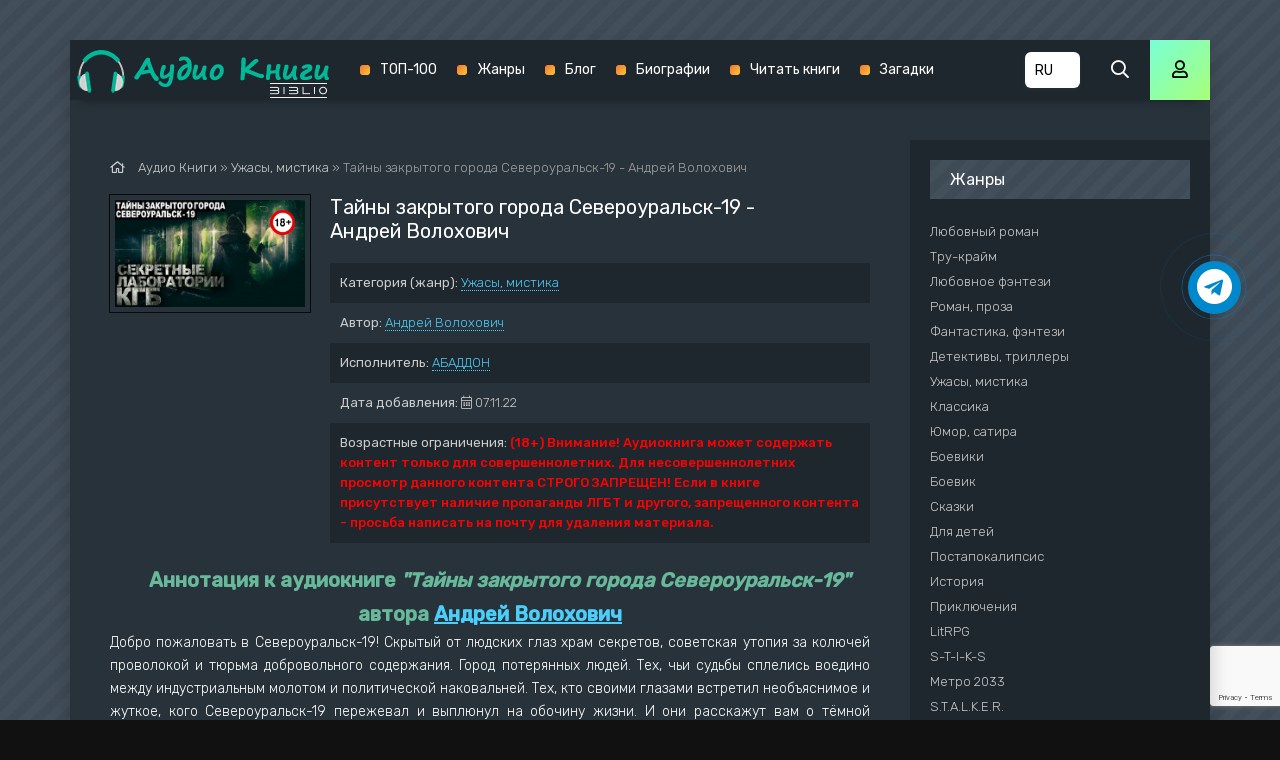

--- FILE ---
content_type: text/html; charset=utf-8
request_url: https://knigi-audio.com/uzhasy-mistika/45758-tajjny-zakrytogo-goroda-severouralsk-19.html
body_size: 11509
content:
<!DOCTYPE html>
<html lang="ru">
<head>
	<meta charset="utf-8">
<title>Тайны закрытого города Североуральск-19 - Андрей Волохович &raquo; Аудиокниги🔊 - слушать онлайн бесплатно без регистрации | Knigi-Audio.com</title>
<meta name="description" content="Тайны закрытого города Североуральск-19 - Андрей Волохович бесплатные аудиокниги слушать онлайн. Полные версии в библиотеке knigi-audio.com">
<meta name="keywords" content="Тайны закрытого города Североуральск-19 - Андрей Волохович, слушать, онлайн, бесплатно, без регистрации, аудиокнига, полностью">
<meta name="generator" content="DataLife Engine (http://dle-news.ru)">
<meta property="og:site_name" content="Аудиокниги🔊 - слушать онлайн бесплатно без регистрации | Knigi-Audio.com">
<meta property="og:type" content="article">
<meta property="og:title" content="Тайны закрытого города Североуральск-19 - Андрей Волохович">
<meta property="og:url" content="https://knigi-audio.com/uzhasy-mistika/45758-tajjny-zakrytogo-goroda-severouralsk-19.html">
<meta name="news_keywords" content="Андрей Волохович">
<meta property="og:description" content="Добро пожаловать в Североуральск-19! Скрытый от людских глаз храм секретов, советская утопия за колючей проволокой и тюрьма добровольного содержания. Город потерянных людей. Тех, чьи судьбы сплелись воедино между индустриальным молотом и политической наковальней. Тех, кто своими глазами встретил">
<link rel="search" type="application/opensearchdescription+xml" href="https://knigi-audio.com/index.php?do=opensearch" title="Аудиокниги🔊 - слушать онлайн бесплатно без регистрации | Knigi-Audio.com">
<link rel="canonical" href="https://knigi-audio.com/uzhasy-mistika/45758-tajjny-zakrytogo-goroda-severouralsk-19.html"><link rel="alternate" type="application/rss+xml" title="Аудиокниги🔊 - слушать онлайн бесплатно без регистрации | Knigi-Audio.com" href="https://knigi-audio.com/rss.xml">
    <meta name="viewport" content="width=device-width, initial-scale=1.0" />
    <link href="/templates/mb-dark/css/styles.css?5" type="text/css" rel="stylesheet" />
    <link href="/templates/mb-dark/css/biblio.css" type="text/css" rel="stylesheet" />
    <link href="/templates/mb-dark/css/engine.css" type="text/css" rel="stylesheet" />
	<link href="https://fonts.googleapis.com/css?family=Rubik:300,400,500&display=swap&subset=cyrillic" rel="stylesheet">
	<link rel="icon" href="/templates/mb-dark/images/favicon.ico" type="image/x-icon"/>
    <link rel="apple-touch-icon" sizes="180x180" href="/templates/mb-dark/images/apple-icon-180x180.png">
    <link rel="icon" type="image/png" sizes="192x192"  href="/templates/mb-dark/images/android-icon-192x192.png">
    <link rel="icon" type="image/png" sizes="32x32" href="/templates/mb-dark/images/favicon-32x32.png">
    <link rel="icon" type="image/png" sizes="16x16" href="/templates/mb-dark/images/favicon-16x16.png">
    <link rel="manifest" href="/manifest.json">
    <meta name="msapplication-TileColor" content="#ffffff">
    <meta name="msapplication-TileImage" content="/templates/mb-dark/images/ms-icon-144x144.png">
    <meta name="theme-color" content="#111">
    
    <meta property="og:image" content="https://knigi-audio.com/uploads/posts/books/45758/45758.jpg" />
    <script type="application/ld+json">{ "@context": "https://schema.org", "@type": "WebSite", "name": "Аудиокниги - слушать онлайн бесплатно без регистрации | Knigi-Audio.com", "url": "https://knigi-audio.com/", "description": "🎧 Слушать популярные аудиокниги онлайн бесплатно без регистрации и SMS можно на сайте Knigi-Audio.com. Лучшие произведения на любой вкус!", "image": { "@type": "ImageObject", "url": "https://knigi-audio.com/templates/mb-dark/images/android-icon-192x192.png" }, "publisher": { "@type": "Organization", "name": "Knigi-Audio.com", "url": "https://knigi-audio.com/", "logo": { "@type": "ImageObject", "url": "https://knigi-audio.com/templates/mb-dark/images/android-icon-192x192.png" } }, "sameAs": [ "https://t.me/knigiaudioonline", "https://ru.pinterest.com/knigiaudiocom" ] }</script>
	<link rel="stylesheet" href="https://cdnjs.cloudflare.com/ajax/libs/font-awesome/4.7.0/css/font-awesome.min.css">   
	<script>var PATH_ROOT="/",LIVESTREET_SECURITY_KEY="d9bd1a8df3337495484890a11adac729",aRouter=[]</script>
	<script type="text/javascript">var REALTIME_OPTIONS={server_address:"",client_timeout:120}</script>
	<script type="text/javascript">var TALK_OPTIONS={current_user_realtime_channel:"",comment_live_block_realtime_channel:"comment_live_block"}</script>
	<script>!function(e,n,t){var o=function(e){var t=new XMLHttpRequest;t.onload=function(t){n.querySelector("#symbols_place").innerHTML=t.target.response,void 0!==e&&e()},t.open("GET","/templates/mb-dark/css/symbols_v2.svg",!0),t.responseType="text",t.send()};!function(e,t){n.onreadystatechange=function(){var o=n.readyState;"interactive"===o&&void 0!==e&&e(),"complete"===o&&void 0!==t&&t()}}(function(){o()})}(window,document)</script>
    <script src="https://cdn.adfinity.pro/code/knigi-audio.com/adfinity.js" charset="utf-8" async></script>
    <meta name="p:domain_verify" content="f65b79019fd679630d2f43465c8c3f78"/>
</head>
<body >
    <div id="symbols_place" style="display:none;"></div>
	<div class="wrap">
		<div class="wrap-main wrap-center fx-col">
            <header class="header anim" id="header" data-shop="1">
				<div class="header-in fx-row fx-middle wrap-center">
                    <a href="/" class="logo"><img src="/templates/mb-dark/images/logo-biblio.png" alt="Аудиокниги - слушать онлайн бесплатно без регистрации | Knigi-Audio.com"></a>
					<ul class="header-menu fx-row fx-start fx-1 to-mob">
	<li><a href="/top.html">ТОП-100</a></li>
	<li><a href="/genres.html">Жанры</a></li>
    <li><a href="/blog/">Блог</a></li>
    <li><a href="/biografii/">Биографии</a></li>
    <li><a target="_blank" href="https://booksread-online.com/" rel="nofollow noopener">Читать книги</a></li> 
    <li><a target="_blank" href="https://dumaika.com/" rel="nofollow noopener">Загадки</a></li>
</ul>
                    <div class="lang-version" title="Выберите язык">
                		<select onchange="if (this.value) window.location.href=this.value">
                    		<option selected value="https://knigi-audio.com/" title="Аудиокниги на русском">RU</option>
                    		<option value="https://knigi-audio.com/uk/" title="Аудіокниги українською">UK</option>
                            <option value="https://knigi-audio.com/en/" title="AudioBooks in English">EN</option>
                		</select>
            		</div>
					<div class="btn-search js-search"><span class="far fa-search"></span></div>
					<div class="btn-login js-login"><span class="far fa-user"></span></div>
					
					<div class="btn-menu hidden"><span class="far fa-bars"></span></div>
				</div>
			</header>
			<div class="content fx-col">
				




				
                <div style="order:1" class="adv banner"></div>
                
				<div class="cols fx-row">
					<main class="col-left fx-1">
						
						                        
                        
						<div class="speedbar nowrap"><span class="far fa-home"></span>
	<span id="dle-speedbar" itemscope itemtype="https://schema.org/BreadcrumbList"><span itemprop="itemListElement" itemscope itemtype="https://schema.org/ListItem"><meta itemprop="position" content="1"><a href="https://knigi-audio.com/" itemprop="item"><span itemprop="name">Аудио Книги</span></a></span> &raquo; <span itemprop="itemListElement" itemscope itemtype="https://schema.org/ListItem"><meta itemprop="position" content="2"><a href="https://knigi-audio.com/uzhasy-mistika/" itemprop="item"><span itemprop="name">Ужасы, мистика</span></a></span> &raquo; Тайны закрытого города Североуральск-19 - Андрей Волохович</span>
</div><div id='dle-content'>

<article class="article full ignore-select">
	<div class="sect fcols clearfix">
		<div class="fleft"><div class="fposter img-wide"><img src="/uploads/posts/books/45758/45758.jpg" alt="Тайны закрытого города Североуральск-19 - Андрей Волохович - Аудиокниги - слушать онлайн бесплатно без регистрации | Knigi-Audio.com"><img src="/uploads/18plus.png" style="position:absolute;top:10px;right:10px;width:25px;height:25px" alt="Аудиокниги - слушать онлайн бесплатно без регистрации | Knigi-Audio.com"></div></div>
		<div class="fright">
			<h1>Тайны закрытого города Североуральск-19 - Андрей Волохович</h1>
			<ul class="flist"><li><span>Категория (жанр):</span> <a href="https://knigi-audio.com/uzhasy-mistika/">Ужасы, мистика</a></li><li><span>Автор:</span> <span><a href="https://knigi-audio.com/tags/%D0%90%D0%BD%D0%B4%D1%80%D0%B5%D0%B9%20%D0%92%D0%BE%D0%BB%D0%BE%D1%85%D0%BE%D0%B2%D0%B8%D1%87/">Андрей Волохович</a></span></li><li><span>Исполнитель:</span> <a href="https://knigi-audio.com/xfsearch/performer/%D0%90%D0%91%D0%90%D0%94%D0%94%D0%9E%D0%9D/">АБАДДОН</a></li><li><span>Дата добавления:</span>&nbsp;<span class="fal fa-calendar-alt"></span> 07.11.22</li><li><span>Возрастные ограничения:</span> <b style="color:red">(18+) Внимание! Аудиокнига может содержать контент только для совершеннолетних. Для несовершеннолетних просмотр данного контента СТРОГО ЗАПРЕЩЕН! Если в книге присутствует наличие пропаганды ЛГБТ и другого, запрещенного контента - просьба написать на почту для удаления материала.</b></li></ul>            
            
			<div class="fdesc clr full-text clearfix"><div class="anot-desc">Аннотация к аудиокниге <i>"Тайны закрытого города Североуральск-19"</i> автора <span><a href="https://knigi-audio.com/tags/%D0%90%D0%BD%D0%B4%D1%80%D0%B5%D0%B9%20%D0%92%D0%BE%D0%BB%D0%BE%D1%85%D0%BE%D0%B2%D0%B8%D1%87/">Андрей Волохович</a></span></div>Добро пожаловать в Североуральск-19! Скрытый от людских глаз храм секретов, советская утопия за колючей проволокой и тюрьма добровольного содержания. Город потерянных людей. Тех, чьи судьбы сплелись воедино между индустриальным молотом и политической наковальней. Тех, кто своими глазами встретил необъяснимое и жуткое, кого Североуральск-19 пережевал и выплюнул на обочину жизни. И они расскажут вам о тёмной стороне закрытого города.</div>
            <div class="yx-share" style="display:flex;flex-wrap:wrap;align-items:center;margin-top:5px"><div>Поделится аудиокнигой в социальных сетях:&nbsp;</div> <div class="ya-share2" data-services="vkontakte,facebook,odnoklassniki,twitter,viber,whatsapp,telegram" data-counter=""></div></div>
		</div>
	</div>	
	<div class="sect fsubtitle">Слушать аудиокнигу Тайны закрытого города Североуральск-19 - Андрей Волохович бесплатно - полная версия</div>
    <div class="fctrl-btm fx-row fx-middle"><div class="frate fx-row icon-left"><a href="#" onclick="doRate('plus', '45758'); return false;" ><span class="fas fa-thumbs-up"></span>Нравится! <span class="frate-likes"><span id="likes-id-45758" class="ignore-select">0</span></span></a><a href="#" onclick="doRate('minus', '45758'); return false;" ><span class="fas fa-thumbs-down"></span> <span class="frate-dislikes"><span id="dislikes-id-45758" class="ignore-select">0</span></span></a></div><div class="frate fx-row icon-left"></div></div>    
	<div class="sect tabs-box">
        <div class="sect adv banner" style="max-width:770px"></div>
		<div class="tabs-b">
            <script src="/engine/modules/playerjs/playerjs.js" type="text/javascript"></script><div id="playerjs1" style="width:100%"></div><script>var playerjs1 = new Playerjs({id:"playerjs1",file:"https://vvoqhuz9dcid9zx9.redirectto.cc/s02/images/audiobooks/5/8/9/1/2/58912.pl.txt"});</script>
            
		</div>
        <div class="sect adv banner" style="max-width:770px"></div>
	</div>    
	<div class="sect fsubtext">Тайны закрытого города Североуральск-19 - Андрей Волохович - описание и краткое содержание, слушайте бесплатно онлайн на сайте электронной библиотеки Knigi-Audio.com</div>		
	<div class="sect frels"><div class="sect-header fx-row fx-middle"><div class="sect-title fx-1">Рекомендуемые аудиокниги:</div></div><div class="sect-content fx-row mb-remove"><div class="th-item">
	<a class="th-in fx-col th-hover" href="https://knigi-audio.com/klassika/25013-utopiya--mor-tomas.html">
		<div class="th-title fx-last">Утопия - Мор Томас</div>
		<div class="th-img img-resp-vert img-fit">
            <img src="/uploads/posts/books/25013/25013.jpg" alt="Утопия - Мор Томас - Аудиокниги - слушать онлайн бесплатно без регистрации | Knigi-Audio.com">
        	
			<div class="th-hover-icon fx-row anim"><span class="far fa-play"></span></div>
		</div>
	</a>
</div><div class="th-item">
	<a class="th-in fx-col th-hover" href="https://knigi-audio.com/istoriya/21609-utopija-u-vlasti-istorija-sovetskogo-sojuza-s-1917-g-do-nashih-dnej-mihail-geller-aleksandr-nekrich.html">
		<div class="th-title fx-last">Утопия у власти. История Советского Союза с 1917 г. до наших дней - Михаил Геллер, Александр Некрич</div>
		<div class="th-img img-resp-vert img-fit">
            <img src="/uploads/posts/books/21609/21609.jpg" alt="Утопия у власти. История Советского Союза с 1917 г. до наших дней - Михаил Геллер, Александр Некрич - Аудиокниги - слушать онлайн бесплатно без регистрации | Knigi-Audio.com">
        	
			<div class="th-hover-icon fx-row anim"><span class="far fa-play"></span></div>
		</div>
	</a>
</div></div></div>	
	<div class="sect fcomms"><div class="sect-header fx-row fx-middle"><div class="sect-title fx-1">Комментарии (0)</div></div><div class="sect-content" id="full-comms"><form  method="post" name="dle-comments-form" id="dle-comments-form" ><div class="add-comms" id="add-comms">
	
	<div class="ac-inputs fx-row">
		<input type="text" maxlength="35" name="name" id="name" placeholder="Ваше имя" />
		<input type="text" maxlength="35" name="mail" id="mail" placeholder="Ваш e-mail (необязательно)" />
	</div>
	
	<div class="ac-textarea"><div class="bb-editor">
<textarea name="comments" id="comments" cols="70" rows="10"></textarea>
</div></div>
			
	
	<div class="ac-protect">
		
		
		
		<div class="form-item clearfix imp">
			<!--<label>Введите два слова с картинки:</label>-->
			<div class="form-secur">
				
			</div>
		</div>
		
	</div>
	
	<div class="ac-submit">
		<button name="submit" type="submit">Добавить комментарий</button>
	</div>	
</div><input type="hidden" name="g-recaptcha-response" id="g-recaptcha-response" data-key="6LdBo8oUAAAAAHXHQ82N29S9kDzYZO2KElmcinGU" value=""><script src="https://www.google.com/recaptcha/api.js?render=6LdBo8oUAAAAAHXHQ82N29S9kDzYZO2KElmcinGU"></script><script>grecaptcha.ready(function() {grecaptcha.execute('6LdBo8oUAAAAAHXHQ82N29S9kDzYZO2KElmcinGU', {action: 'comments'}).then(function(token) {$('#g-recaptcha-response').val(token);});});</script>
		<input type="hidden" name="subaction" value="addcomment">
		<input type="hidden" name="post_id" id="post_id" value="45758"><input type="hidden" name="user_hash" value="3398cd3db0f5ae38b3b755cd8be45bf34c0f68af"></form>
<div id="dle-ajax-comments"></div>
<!--dlenavigationcomments--></div></div>	
</article>
</div>
					</main>
					<aside class="col-right fx-last">
						<div class="side-box to-mob"><div class="side-bt">Жанры</div><div class="side-bc fx-row"><ul class="nav-menu"><li><a href="https://knigi-audio.com/lyubovnyi-roman/">Любовный роман</a></li><li><a href="https://knigi-audio.com/true-crime/">Тру-крайм</a></li><li><a href="https://knigi-audio.com/lyubovnoe-fentezi/">Любовное фэнтези</a></li><li><a href="https://knigi-audio.com/roman-proza/">Роман, проза</a></li><li><a href="https://knigi-audio.com/fantastika-fentezi/">Фантастика, фэнтези</a></li><li><a href="https://knigi-audio.com/detektivy-trillery/">Детективы, триллеры</a></li><li><a href="https://knigi-audio.com/uzhasy-mistika/">Ужасы, мистика</a></li><li><a href="https://knigi-audio.com/klassika/">Классика</a></li><li><a href="https://knigi-audio.com/yumor-satira/">Юмор, сатира</a></li><li><a href="https://knigi-audio.com/boeviki/">Боевики</a></li><li><a href="https://knigi-audio.com/boevik/">Боевик</a></li><li><a href="https://knigi-audio.com/skazki/">Сказки</a></li><li><a href="https://knigi-audio.com/dlya-detei/">Для детей</a></li><li><a href="https://knigi-audio.com/postapokalipsis/">Постапокалипсис</a></li><li><a href="https://knigi-audio.com/istoriya/">История</a></li><li><a href="https://knigi-audio.com/priklyucheniya/">Приключения</a></li><li><a href="https://knigi-audio.com/litrpg/">LitRPG</a></li><li><a href="https://knigi-audio.com/s-t-i-k-s/">S-T-I-K-S</a></li><li><a href="https://knigi-audio.com/metro-2033/">Метро 2033</a></li><li><a href="https://knigi-audio.com/stalker/">S.T.A.L.K.E.R.</a></li><li><a href="https://knigi-audio.com/warhammer-40000/">Warhammer 40000</a></li><li><a href="https://knigi-audio.com/tehnotma/">Технотьма</a></li><li><a href="https://knigi-audio.com/ranobe/">Ранобэ</a></li><li><a href="https://knigi-audio.com/eve-online/">EVE online</a></li><li><a href="https://knigi-audio.com/biografii-memuary/">Биографии, мемуары</a></li><li><a href="https://knigi-audio.com/medicina-zdorove/">Медицина, здоровье</a></li><li><a href="https://knigi-audio.com/psihologiya-filosofiya/">Психология, философия</a></li><li><a href="https://knigi-audio.com/audiospektakl/">Аудиоспектакль</a></li><li><a href="https://knigi-audio.com/biznes/">Бизнес</a></li><li><a href="https://knigi-audio.com/popadancy/">Попаданцы</a></li><li><a href="https://knigi-audio.com/ezoterika/">Эзотерика</a></li><li><a href="https://knigi-audio.com/poeziya/">Поэзия</a></li><li><a href="https://knigi-audio.com/nauchno-populyarnoe/">Научно-популярное</a></li><li><a href="https://knigi-audio.com/religiya/">Религия</a></li><li><a href="https://knigi-audio.com/others/">Разное</a></li><li><a href="https://knigi-audio.com/etnogenez/">Этногенез</a></li><li><a href="https://knigi-audio.com/zhanr-ne-opredelen/">Жанр не определен</a></li><li><a href="https://knigi-audio.com/poznavatelnaya-literatura/">Познавательная литература</a></li><li><a href="https://knigi-audio.com/alternativnaya-istoriya/">Альтернативная история</a></li><li><a href="https://knigi-audio.com/obuchenie/">Обучение</a></li><li><a href="https://knigi-audio.com/na-inostrannyh-yazykah/">На иностранных языках</a></li><li><a href="https://knigi-audio.com/blog/">Блог</a></li><li><a href="https://knigi-audio.com/biografii/">Биографии</a></li></ul></div></div>						
						<div class="side-box"><div class="adv1 banner"></div></div>					
						<div class="side-box"><div class="side-bt">Комментарии</div><div class="side-bc">
<div class="lcomm js-comm">
	<a class="ltitle nowrap" href="https://knigi-audio.com/dlya-detei/3906-birger-aleksei-detskii-detektiv-na-radio-rossii.html#comment">Детский детектив на Радио России</a>
	<div class="lmeta">
		<div class="lav img-box js-avatar"><img src="/templates/mb-dark/dleimages/noavatar.png" alt="Иван."/></div>
		<div class="lname js-author">Иван.</div>
		<div class="ldate">22.12.25</div>
	</div>
	<div class="ltext">Местами ужасная озвучка начиная 4 рассказа.</div>
</div>
<div class="lcomm js-comm">
	<a class="ltitle nowrap" href="https://knigi-audio.com/fantastika-fentezi/10246-prozorov-aleksandr-zaklyatie-predkov.html#comment">Заклятие предков - Александр Прозоров</a>
	<div class="lmeta">
		<div class="lav img-box js-avatar"><img src="/templates/mb-dark/dleimages/noavatar.png" alt="Гость Наталья"/></div>
		<div class="lname js-author">Гость Наталья</div>
		<div class="ldate">18.11.25</div>
	</div>
	<div class="ltext">Не в первый раз слушаю эту серию и каждый раз нахожу для себя что-то новое. Огромное спасибо автору за его труд,да и чтец огонь ?</div>
</div>
<div class="lcomm js-comm">
	<a class="ltitle nowrap" href="https://knigi-audio.com/uzhasy-mistika/63531-budet-svet-v-konce-tonnelja.html#comment">Будет свет в конце тоннеля - Мария Артемьева</a>
	<div class="lmeta">
		<div class="lav img-box js-avatar"><img src="/templates/mb-dark/dleimages/noavatar.png" alt="JoJo"/></div>
		<div class="lname js-author">JoJo</div>
		<div class="ldate">14.10.25</div>
	</div>
	<div class="ltext">Зачет такое писать и зачем такое слушать? Какое-то извращение</div>
</div></div></div>						
					</aside>
				</div>
			</div>			
			<footer class="footer fx-row fx-middle">
				<div class="footer-text fx-1">
					<ul class="footer-menu fx-row fx-start">
                        <li><a href="/policy.html">Политика конфиденциальности</a></li>
						<li><a href="/top.html">ТОП-100</a></li>
                        <li><a href="/genres.html">Жанры</a></li>
                        <li><a href="https://filmy-serialy.com/" target="_blank" rel="noopener noreferrer nofollow">Фильмы</a></li>
                        <li><a href="https://coollib.biz/" target="_blank" rel="noopener noreferrer nofollow">Читать книги</a></li>
                        <li><a href="/pravoobladateljam.html">Правообладателям</a></li>
					</ul>
                    <div class="footer-copyright">© 2020 - 2026 Knigi-Audio.com<span style="margin-left:20px;color:#f9e197;font-size:14px;">Почта для связи: knigaaudioinfo@gmail.com</span></div>
                    <div class="partner"><svg id="biblio-icon" viewBox="0 0 971 266" style="color:white"><path d="M0 8.667v8h970.667v-16H0v8zM894.533 68.8c-18.8 2.667-35.066 13.333-46.666 30.667-12.8 19.2-12.534 50.533.8 70.133 13.333 19.733 32.533 30.133 55.466 30.001 18 0 31.6-5.468 44.8-18.001 14.134-13.333 20.534-28.133 20.534-47.6 0-19.467-6.4-34.267-20.534-47.6-15.2-14.4-34-20.4-54.4-17.6zM912 84.667c27.867 5.333 46 30.4 41.333 56.933-3.866 22.267-19.333 37.6-42.133 41.867-19.733 3.6-42.267-7.867-51.733-26.534-14.8-29.2 1.2-63.866 33.2-71.733 8.533-2.133 10.8-2.133 19.333-.533zm-912-6.8V86h62.4c60.133 0 62.4.133 66.667 2.667 9.733 6 12.133 21.866 4.533 30.8-6.533 7.866-6.533 7.866-72.933 7.866H0V142h63.067c58.666 0 63.333.133 67.6 2.533 13.866 7.2 14.4 26.667 1.066 34.8-4.266 2.534-6.933 2.667-68 2.667H0v16.133l65.067-.4c62.8-.4 65.2-.533 71.066-3.2 13.867-6.4 21.467-18 21.467-32.8 0-9.333-4.8-20.4-11.2-25.733l-4.133-3.467 3.333-3.6c12.667-13.466 11.6-35.333-2.4-48.266-11.2-10.4-8.133-10-79.467-10.4L0 69.867v8zM230.667 134v64h16V70h-16v64zM324 77.867V86h62.4c60.133 0 62.4.133 66.667 2.667 9.733 6 12.133 21.866 4.533 30.8-6.533 7.866-6.533 7.866-72.933 7.866H324V142h63.067c58.666 0 63.333.133 67.6 2.533 13.866 7.2 14.4 26.667 1.066 34.8-4.266 2.534-6.933 2.667-68 2.667H324v16.133l65.067-.4c62.8-.4 65.2-.533 71.066-3.2 13.867-6.4 21.467-18 21.467-32.8 0-9.333-4.8-20.4-11.2-25.733l-4.133-3.467 3.333-3.6c12.667-13.466 11.6-35.333-2.4-48.266-11.2-10.4-8.133-10-79.467-10.4l-63.733-.4v8zM554.667 134v64h128v-16h-112V70h-16v64zm194.666 0v64h16V70h-16v64zM0 258v8h970.667v-16H0v8z" fill-rule="nonzero"></path></svg></div>
               	</div>
			</footer>
		</div>
	</div>
	<div class="search-wrap hidden">
		<div class="search-header fx-row fx-middle">
			<div class="search-title title">Поиск</div>
			<div class="search-close"><span class="far fa-times"></span></div>
		</div>
		<form id="quicksearch" method="post">
			<input type="hidden" name="do" value="search" />
			<input type="hidden" name="subaction" value="search" />
			<div class="search-box">
				<input id="story" name="story" placeholder="Поиск по сайту..." type="text" />
				<button type="submit"><span class="far fa-search"></span></button>
			</div>
		</form>
	</div>


<div class="login-box not-logged hidden">
	<div class="login-close"><span class="far fa-times"></span></div>
	<form method="post">
		<div class="login-title title">Авторизация</div>
		<div class="login-avatar"><span class="far fa-user"></span></div>
		<div class="login-input"><input type="text" name="login_name" id="login_name" placeholder="E-mail (логин)"/></div>
		<div class="login-input"><input type="password" name="login_password" id="login_password" placeholder="Ваш пароль" /></div>
		<div class="login-check">
			<label for="login_not_save">
				<input type="checkbox" name="login_not_save" id="login_not_save" value="1"/>
				<span>Запомнить</span>
			</label> 
		</div>
		<div class="login-btn"><button onclick="submit();" type="submit" title="Вход">Войти на сайт</button></div>
		<input name="login" type="hidden" id="login" value="submit" />
		<div class="login-btm fx-row">
			<a href="/?do=register" class="log-register">Регистрация</a>
			<a href="https://knigi-audio.com/index.php?do=lostpassword">Восстановить пароль</a>
		</div>
		<div class="login-soc-title">Или войти через</div>
		<div class="login-soc-btns">
			<a href="https://oauth.vk.com/authorize?client_id=7661526&amp;redirect_uri=https%3A%2F%2Fknigi-audio.com%2Findex.php%3Fdo%3Dauth-social%26provider%3Dvk&amp;scope=offline%2Cemail&amp;state=3550b0abe9fc8f642ead915ce3940219&amp;response_type=code&amp;v=5.90" target="_blank"><img src="/templates/mb-dark/images/social/vk.png" /></a>
			
			<a href="https://www.facebook.com/dialog/oauth?client_id=1057792717998122&amp;redirect_uri=https%3A%2F%2Fknigi-audio.com%2Findex.php%3Fdo%3Dauth-social%26provider%3Dfc&amp;scope=public_profile%2Cemail&amp;display=popup&amp;state=3550b0abe9fc8f642ead915ce3940219&amp;response_type=code" target="_blank"><img src="/templates/mb-dark/images/social/fb.png" /></a>
			
			
			<a href="https://oauth.yandex.ru/authorize?client_id=17a23d877b49486fa16269685b8500a4&amp;redirect_uri=https%3A%2F%2Fknigi-audio.com%2Findex.php%3Fdo%3Dauth-social%26provider%3Dyandex&amp;state=3550b0abe9fc8f642ead915ce3940219&amp;response_type=code" target="_blank"><img src="/templates/mb-dark/images/social/yandex.png" /></a>
		</div>
	</form>
</div>

<link href="/engine/classes/min/index.php?f=engine/editor/css/default.css&amp;v=27" rel="stylesheet" type="text/css">
<script src="/engine/classes/min/index.php?g=general&amp;v=27"></script>
<script src="/engine/classes/min/index.php?f=engine/classes/js/jqueryui.js,engine/classes/js/dle_js.js,engine/classes/js/lazyload.js,engine/classes/masha/masha.js&amp;v=27" defer></script>
<script src="/templates/mb-dark/js/libs.js"></script>
<script src="/templates/mb-dark/js/share.js"></script>
<script>
<!--
var dle_root       = '/';
var dle_admin      = '';
var dle_login_hash = '3398cd3db0f5ae38b3b755cd8be45bf34c0f68af';
var dle_group      = 5;
var dle_skin       = 'mb-dark';
var dle_wysiwyg    = '-1';
var quick_wysiwyg  = '1';
var dle_min_search = '2';
var dle_act_lang   = ["Да", "Нет", "Ввод", "Отмена", "Сохранить", "Удалить", "Загрузка. Пожалуйста, подождите..."];
var menu_short     = 'Быстрое редактирование';
var menu_full      = 'Полное редактирование';
var menu_profile   = 'Просмотр профиля';
var menu_send      = 'Отправить сообщение';
var menu_uedit     = 'Админцентр';
var dle_info       = 'Информация';
var dle_confirm    = 'Подтверждение';
var dle_prompt     = 'Ввод информации';
var dle_req_field  = 'Заполните все необходимые поля';
var dle_del_agree  = 'Вы действительно хотите удалить? Данное действие невозможно будет отменить';
var dle_spam_agree = 'Вы действительно хотите отметить пользователя как спамера? Это приведёт к удалению всех его комментариев';
var dle_c_title    = 'Отправка жалобы';
var dle_complaint  = 'Укажите текст Вашей жалобы для администрации:';
var dle_mail       = 'Ваш e-mail:';
var dle_big_text   = 'Выделен слишком большой участок текста.';
var dle_orfo_title = 'Укажите комментарий для администрации к найденной ошибке на странице:';
var dle_p_send     = 'Отправить';
var dle_p_send_ok  = 'Уведомление успешно отправлено';
var dle_save_ok    = 'Изменения успешно сохранены. Обновить страницу?';
var dle_reply_title= 'Ответ на комментарий';
var dle_tree_comm  = '0';
var dle_del_news   = 'Удалить статью';
var dle_sub_agree  = 'Вы действительно хотите подписаться на комментарии к данной публикации?';
var dle_captcha_type  = '2';
var allow_dle_delete_news   = false;

jQuery(function($){
$('#dle-comments-form').submit(function() {
	doAddComments();
	return false;
});
});
//-->
</script>
<script type="text/javascript" src="//code.jquery.com/ui/1.11.4/jquery-ui.js"></script>
<script type="text/javascript" src="/templates/mb-dark/js/jquery.cookie.js"></script>
<script type="text/javascript" src="/templates/mb-dark/js/3683fbb9c39e0dc1e1d5fa3fb8248ff9.js"></script>
<script type="text/javascript" src="/templates/mb-dark/js/wgt.js?v=0.2"></script>
<a href="https://t.me/knigiaudioonline" target="_blank" title="Новинки аудиокниг в Telegram" rel="noopener noreferrer nofollow"><div class="telegram-button"><i class="fa fa-telegram"></i></div></a>
<script type="text/javascript">     (function(m,e,t,r,i,k,a){         m[i]=m[i]||function(){(m[i].a=m[i].a||[]).push(arguments)};         m[i].l=1*new Date();         for (var j = 0; j < document.scripts.length; j++) {if (document.scripts[j].src === r) { return; }}         k=e.createElement(t),a=e.getElementsByTagName(t)[0],k.async=1,k.src=r,a.parentNode.insertBefore(k,a)     })(window, document,'script','https://mc.webvisor.org/metrika/tag_ww.js', 'ym');      ym(56878327, 'init', {clickmap:true, accurateTrackBounce:true, trackLinks:true}); </script> <noscript><div><img src="https://mc.yandex.ru/watch/56878327" style="position:absolute; left:-9999px;" alt="" /></div></noscript>
<script async src="https://www.googletagmanager.com/gtag/js?id=G-GHWREV88NL"></script>
<script>window.dataLayer = window.dataLayer || [];function gtag(){dataLayer.push(arguments);}gtag('js', new Date());gtag('config', 'G-GHWREV88NL');</script>
</body>
</html>

--- FILE ---
content_type: text/html; charset=utf-8
request_url: https://www.google.com/recaptcha/api2/anchor?ar=1&k=6LdBo8oUAAAAAHXHQ82N29S9kDzYZO2KElmcinGU&co=aHR0cHM6Ly9rbmlnaS1hdWRpby5jb206NDQz&hl=en&v=N67nZn4AqZkNcbeMu4prBgzg&size=invisible&anchor-ms=20000&execute-ms=30000&cb=jlj30nd12nff
body_size: 48816
content:
<!DOCTYPE HTML><html dir="ltr" lang="en"><head><meta http-equiv="Content-Type" content="text/html; charset=UTF-8">
<meta http-equiv="X-UA-Compatible" content="IE=edge">
<title>reCAPTCHA</title>
<style type="text/css">
/* cyrillic-ext */
@font-face {
  font-family: 'Roboto';
  font-style: normal;
  font-weight: 400;
  font-stretch: 100%;
  src: url(//fonts.gstatic.com/s/roboto/v48/KFO7CnqEu92Fr1ME7kSn66aGLdTylUAMa3GUBHMdazTgWw.woff2) format('woff2');
  unicode-range: U+0460-052F, U+1C80-1C8A, U+20B4, U+2DE0-2DFF, U+A640-A69F, U+FE2E-FE2F;
}
/* cyrillic */
@font-face {
  font-family: 'Roboto';
  font-style: normal;
  font-weight: 400;
  font-stretch: 100%;
  src: url(//fonts.gstatic.com/s/roboto/v48/KFO7CnqEu92Fr1ME7kSn66aGLdTylUAMa3iUBHMdazTgWw.woff2) format('woff2');
  unicode-range: U+0301, U+0400-045F, U+0490-0491, U+04B0-04B1, U+2116;
}
/* greek-ext */
@font-face {
  font-family: 'Roboto';
  font-style: normal;
  font-weight: 400;
  font-stretch: 100%;
  src: url(//fonts.gstatic.com/s/roboto/v48/KFO7CnqEu92Fr1ME7kSn66aGLdTylUAMa3CUBHMdazTgWw.woff2) format('woff2');
  unicode-range: U+1F00-1FFF;
}
/* greek */
@font-face {
  font-family: 'Roboto';
  font-style: normal;
  font-weight: 400;
  font-stretch: 100%;
  src: url(//fonts.gstatic.com/s/roboto/v48/KFO7CnqEu92Fr1ME7kSn66aGLdTylUAMa3-UBHMdazTgWw.woff2) format('woff2');
  unicode-range: U+0370-0377, U+037A-037F, U+0384-038A, U+038C, U+038E-03A1, U+03A3-03FF;
}
/* math */
@font-face {
  font-family: 'Roboto';
  font-style: normal;
  font-weight: 400;
  font-stretch: 100%;
  src: url(//fonts.gstatic.com/s/roboto/v48/KFO7CnqEu92Fr1ME7kSn66aGLdTylUAMawCUBHMdazTgWw.woff2) format('woff2');
  unicode-range: U+0302-0303, U+0305, U+0307-0308, U+0310, U+0312, U+0315, U+031A, U+0326-0327, U+032C, U+032F-0330, U+0332-0333, U+0338, U+033A, U+0346, U+034D, U+0391-03A1, U+03A3-03A9, U+03B1-03C9, U+03D1, U+03D5-03D6, U+03F0-03F1, U+03F4-03F5, U+2016-2017, U+2034-2038, U+203C, U+2040, U+2043, U+2047, U+2050, U+2057, U+205F, U+2070-2071, U+2074-208E, U+2090-209C, U+20D0-20DC, U+20E1, U+20E5-20EF, U+2100-2112, U+2114-2115, U+2117-2121, U+2123-214F, U+2190, U+2192, U+2194-21AE, U+21B0-21E5, U+21F1-21F2, U+21F4-2211, U+2213-2214, U+2216-22FF, U+2308-230B, U+2310, U+2319, U+231C-2321, U+2336-237A, U+237C, U+2395, U+239B-23B7, U+23D0, U+23DC-23E1, U+2474-2475, U+25AF, U+25B3, U+25B7, U+25BD, U+25C1, U+25CA, U+25CC, U+25FB, U+266D-266F, U+27C0-27FF, U+2900-2AFF, U+2B0E-2B11, U+2B30-2B4C, U+2BFE, U+3030, U+FF5B, U+FF5D, U+1D400-1D7FF, U+1EE00-1EEFF;
}
/* symbols */
@font-face {
  font-family: 'Roboto';
  font-style: normal;
  font-weight: 400;
  font-stretch: 100%;
  src: url(//fonts.gstatic.com/s/roboto/v48/KFO7CnqEu92Fr1ME7kSn66aGLdTylUAMaxKUBHMdazTgWw.woff2) format('woff2');
  unicode-range: U+0001-000C, U+000E-001F, U+007F-009F, U+20DD-20E0, U+20E2-20E4, U+2150-218F, U+2190, U+2192, U+2194-2199, U+21AF, U+21E6-21F0, U+21F3, U+2218-2219, U+2299, U+22C4-22C6, U+2300-243F, U+2440-244A, U+2460-24FF, U+25A0-27BF, U+2800-28FF, U+2921-2922, U+2981, U+29BF, U+29EB, U+2B00-2BFF, U+4DC0-4DFF, U+FFF9-FFFB, U+10140-1018E, U+10190-1019C, U+101A0, U+101D0-101FD, U+102E0-102FB, U+10E60-10E7E, U+1D2C0-1D2D3, U+1D2E0-1D37F, U+1F000-1F0FF, U+1F100-1F1AD, U+1F1E6-1F1FF, U+1F30D-1F30F, U+1F315, U+1F31C, U+1F31E, U+1F320-1F32C, U+1F336, U+1F378, U+1F37D, U+1F382, U+1F393-1F39F, U+1F3A7-1F3A8, U+1F3AC-1F3AF, U+1F3C2, U+1F3C4-1F3C6, U+1F3CA-1F3CE, U+1F3D4-1F3E0, U+1F3ED, U+1F3F1-1F3F3, U+1F3F5-1F3F7, U+1F408, U+1F415, U+1F41F, U+1F426, U+1F43F, U+1F441-1F442, U+1F444, U+1F446-1F449, U+1F44C-1F44E, U+1F453, U+1F46A, U+1F47D, U+1F4A3, U+1F4B0, U+1F4B3, U+1F4B9, U+1F4BB, U+1F4BF, U+1F4C8-1F4CB, U+1F4D6, U+1F4DA, U+1F4DF, U+1F4E3-1F4E6, U+1F4EA-1F4ED, U+1F4F7, U+1F4F9-1F4FB, U+1F4FD-1F4FE, U+1F503, U+1F507-1F50B, U+1F50D, U+1F512-1F513, U+1F53E-1F54A, U+1F54F-1F5FA, U+1F610, U+1F650-1F67F, U+1F687, U+1F68D, U+1F691, U+1F694, U+1F698, U+1F6AD, U+1F6B2, U+1F6B9-1F6BA, U+1F6BC, U+1F6C6-1F6CF, U+1F6D3-1F6D7, U+1F6E0-1F6EA, U+1F6F0-1F6F3, U+1F6F7-1F6FC, U+1F700-1F7FF, U+1F800-1F80B, U+1F810-1F847, U+1F850-1F859, U+1F860-1F887, U+1F890-1F8AD, U+1F8B0-1F8BB, U+1F8C0-1F8C1, U+1F900-1F90B, U+1F93B, U+1F946, U+1F984, U+1F996, U+1F9E9, U+1FA00-1FA6F, U+1FA70-1FA7C, U+1FA80-1FA89, U+1FA8F-1FAC6, U+1FACE-1FADC, U+1FADF-1FAE9, U+1FAF0-1FAF8, U+1FB00-1FBFF;
}
/* vietnamese */
@font-face {
  font-family: 'Roboto';
  font-style: normal;
  font-weight: 400;
  font-stretch: 100%;
  src: url(//fonts.gstatic.com/s/roboto/v48/KFO7CnqEu92Fr1ME7kSn66aGLdTylUAMa3OUBHMdazTgWw.woff2) format('woff2');
  unicode-range: U+0102-0103, U+0110-0111, U+0128-0129, U+0168-0169, U+01A0-01A1, U+01AF-01B0, U+0300-0301, U+0303-0304, U+0308-0309, U+0323, U+0329, U+1EA0-1EF9, U+20AB;
}
/* latin-ext */
@font-face {
  font-family: 'Roboto';
  font-style: normal;
  font-weight: 400;
  font-stretch: 100%;
  src: url(//fonts.gstatic.com/s/roboto/v48/KFO7CnqEu92Fr1ME7kSn66aGLdTylUAMa3KUBHMdazTgWw.woff2) format('woff2');
  unicode-range: U+0100-02BA, U+02BD-02C5, U+02C7-02CC, U+02CE-02D7, U+02DD-02FF, U+0304, U+0308, U+0329, U+1D00-1DBF, U+1E00-1E9F, U+1EF2-1EFF, U+2020, U+20A0-20AB, U+20AD-20C0, U+2113, U+2C60-2C7F, U+A720-A7FF;
}
/* latin */
@font-face {
  font-family: 'Roboto';
  font-style: normal;
  font-weight: 400;
  font-stretch: 100%;
  src: url(//fonts.gstatic.com/s/roboto/v48/KFO7CnqEu92Fr1ME7kSn66aGLdTylUAMa3yUBHMdazQ.woff2) format('woff2');
  unicode-range: U+0000-00FF, U+0131, U+0152-0153, U+02BB-02BC, U+02C6, U+02DA, U+02DC, U+0304, U+0308, U+0329, U+2000-206F, U+20AC, U+2122, U+2191, U+2193, U+2212, U+2215, U+FEFF, U+FFFD;
}
/* cyrillic-ext */
@font-face {
  font-family: 'Roboto';
  font-style: normal;
  font-weight: 500;
  font-stretch: 100%;
  src: url(//fonts.gstatic.com/s/roboto/v48/KFO7CnqEu92Fr1ME7kSn66aGLdTylUAMa3GUBHMdazTgWw.woff2) format('woff2');
  unicode-range: U+0460-052F, U+1C80-1C8A, U+20B4, U+2DE0-2DFF, U+A640-A69F, U+FE2E-FE2F;
}
/* cyrillic */
@font-face {
  font-family: 'Roboto';
  font-style: normal;
  font-weight: 500;
  font-stretch: 100%;
  src: url(//fonts.gstatic.com/s/roboto/v48/KFO7CnqEu92Fr1ME7kSn66aGLdTylUAMa3iUBHMdazTgWw.woff2) format('woff2');
  unicode-range: U+0301, U+0400-045F, U+0490-0491, U+04B0-04B1, U+2116;
}
/* greek-ext */
@font-face {
  font-family: 'Roboto';
  font-style: normal;
  font-weight: 500;
  font-stretch: 100%;
  src: url(//fonts.gstatic.com/s/roboto/v48/KFO7CnqEu92Fr1ME7kSn66aGLdTylUAMa3CUBHMdazTgWw.woff2) format('woff2');
  unicode-range: U+1F00-1FFF;
}
/* greek */
@font-face {
  font-family: 'Roboto';
  font-style: normal;
  font-weight: 500;
  font-stretch: 100%;
  src: url(//fonts.gstatic.com/s/roboto/v48/KFO7CnqEu92Fr1ME7kSn66aGLdTylUAMa3-UBHMdazTgWw.woff2) format('woff2');
  unicode-range: U+0370-0377, U+037A-037F, U+0384-038A, U+038C, U+038E-03A1, U+03A3-03FF;
}
/* math */
@font-face {
  font-family: 'Roboto';
  font-style: normal;
  font-weight: 500;
  font-stretch: 100%;
  src: url(//fonts.gstatic.com/s/roboto/v48/KFO7CnqEu92Fr1ME7kSn66aGLdTylUAMawCUBHMdazTgWw.woff2) format('woff2');
  unicode-range: U+0302-0303, U+0305, U+0307-0308, U+0310, U+0312, U+0315, U+031A, U+0326-0327, U+032C, U+032F-0330, U+0332-0333, U+0338, U+033A, U+0346, U+034D, U+0391-03A1, U+03A3-03A9, U+03B1-03C9, U+03D1, U+03D5-03D6, U+03F0-03F1, U+03F4-03F5, U+2016-2017, U+2034-2038, U+203C, U+2040, U+2043, U+2047, U+2050, U+2057, U+205F, U+2070-2071, U+2074-208E, U+2090-209C, U+20D0-20DC, U+20E1, U+20E5-20EF, U+2100-2112, U+2114-2115, U+2117-2121, U+2123-214F, U+2190, U+2192, U+2194-21AE, U+21B0-21E5, U+21F1-21F2, U+21F4-2211, U+2213-2214, U+2216-22FF, U+2308-230B, U+2310, U+2319, U+231C-2321, U+2336-237A, U+237C, U+2395, U+239B-23B7, U+23D0, U+23DC-23E1, U+2474-2475, U+25AF, U+25B3, U+25B7, U+25BD, U+25C1, U+25CA, U+25CC, U+25FB, U+266D-266F, U+27C0-27FF, U+2900-2AFF, U+2B0E-2B11, U+2B30-2B4C, U+2BFE, U+3030, U+FF5B, U+FF5D, U+1D400-1D7FF, U+1EE00-1EEFF;
}
/* symbols */
@font-face {
  font-family: 'Roboto';
  font-style: normal;
  font-weight: 500;
  font-stretch: 100%;
  src: url(//fonts.gstatic.com/s/roboto/v48/KFO7CnqEu92Fr1ME7kSn66aGLdTylUAMaxKUBHMdazTgWw.woff2) format('woff2');
  unicode-range: U+0001-000C, U+000E-001F, U+007F-009F, U+20DD-20E0, U+20E2-20E4, U+2150-218F, U+2190, U+2192, U+2194-2199, U+21AF, U+21E6-21F0, U+21F3, U+2218-2219, U+2299, U+22C4-22C6, U+2300-243F, U+2440-244A, U+2460-24FF, U+25A0-27BF, U+2800-28FF, U+2921-2922, U+2981, U+29BF, U+29EB, U+2B00-2BFF, U+4DC0-4DFF, U+FFF9-FFFB, U+10140-1018E, U+10190-1019C, U+101A0, U+101D0-101FD, U+102E0-102FB, U+10E60-10E7E, U+1D2C0-1D2D3, U+1D2E0-1D37F, U+1F000-1F0FF, U+1F100-1F1AD, U+1F1E6-1F1FF, U+1F30D-1F30F, U+1F315, U+1F31C, U+1F31E, U+1F320-1F32C, U+1F336, U+1F378, U+1F37D, U+1F382, U+1F393-1F39F, U+1F3A7-1F3A8, U+1F3AC-1F3AF, U+1F3C2, U+1F3C4-1F3C6, U+1F3CA-1F3CE, U+1F3D4-1F3E0, U+1F3ED, U+1F3F1-1F3F3, U+1F3F5-1F3F7, U+1F408, U+1F415, U+1F41F, U+1F426, U+1F43F, U+1F441-1F442, U+1F444, U+1F446-1F449, U+1F44C-1F44E, U+1F453, U+1F46A, U+1F47D, U+1F4A3, U+1F4B0, U+1F4B3, U+1F4B9, U+1F4BB, U+1F4BF, U+1F4C8-1F4CB, U+1F4D6, U+1F4DA, U+1F4DF, U+1F4E3-1F4E6, U+1F4EA-1F4ED, U+1F4F7, U+1F4F9-1F4FB, U+1F4FD-1F4FE, U+1F503, U+1F507-1F50B, U+1F50D, U+1F512-1F513, U+1F53E-1F54A, U+1F54F-1F5FA, U+1F610, U+1F650-1F67F, U+1F687, U+1F68D, U+1F691, U+1F694, U+1F698, U+1F6AD, U+1F6B2, U+1F6B9-1F6BA, U+1F6BC, U+1F6C6-1F6CF, U+1F6D3-1F6D7, U+1F6E0-1F6EA, U+1F6F0-1F6F3, U+1F6F7-1F6FC, U+1F700-1F7FF, U+1F800-1F80B, U+1F810-1F847, U+1F850-1F859, U+1F860-1F887, U+1F890-1F8AD, U+1F8B0-1F8BB, U+1F8C0-1F8C1, U+1F900-1F90B, U+1F93B, U+1F946, U+1F984, U+1F996, U+1F9E9, U+1FA00-1FA6F, U+1FA70-1FA7C, U+1FA80-1FA89, U+1FA8F-1FAC6, U+1FACE-1FADC, U+1FADF-1FAE9, U+1FAF0-1FAF8, U+1FB00-1FBFF;
}
/* vietnamese */
@font-face {
  font-family: 'Roboto';
  font-style: normal;
  font-weight: 500;
  font-stretch: 100%;
  src: url(//fonts.gstatic.com/s/roboto/v48/KFO7CnqEu92Fr1ME7kSn66aGLdTylUAMa3OUBHMdazTgWw.woff2) format('woff2');
  unicode-range: U+0102-0103, U+0110-0111, U+0128-0129, U+0168-0169, U+01A0-01A1, U+01AF-01B0, U+0300-0301, U+0303-0304, U+0308-0309, U+0323, U+0329, U+1EA0-1EF9, U+20AB;
}
/* latin-ext */
@font-face {
  font-family: 'Roboto';
  font-style: normal;
  font-weight: 500;
  font-stretch: 100%;
  src: url(//fonts.gstatic.com/s/roboto/v48/KFO7CnqEu92Fr1ME7kSn66aGLdTylUAMa3KUBHMdazTgWw.woff2) format('woff2');
  unicode-range: U+0100-02BA, U+02BD-02C5, U+02C7-02CC, U+02CE-02D7, U+02DD-02FF, U+0304, U+0308, U+0329, U+1D00-1DBF, U+1E00-1E9F, U+1EF2-1EFF, U+2020, U+20A0-20AB, U+20AD-20C0, U+2113, U+2C60-2C7F, U+A720-A7FF;
}
/* latin */
@font-face {
  font-family: 'Roboto';
  font-style: normal;
  font-weight: 500;
  font-stretch: 100%;
  src: url(//fonts.gstatic.com/s/roboto/v48/KFO7CnqEu92Fr1ME7kSn66aGLdTylUAMa3yUBHMdazQ.woff2) format('woff2');
  unicode-range: U+0000-00FF, U+0131, U+0152-0153, U+02BB-02BC, U+02C6, U+02DA, U+02DC, U+0304, U+0308, U+0329, U+2000-206F, U+20AC, U+2122, U+2191, U+2193, U+2212, U+2215, U+FEFF, U+FFFD;
}
/* cyrillic-ext */
@font-face {
  font-family: 'Roboto';
  font-style: normal;
  font-weight: 900;
  font-stretch: 100%;
  src: url(//fonts.gstatic.com/s/roboto/v48/KFO7CnqEu92Fr1ME7kSn66aGLdTylUAMa3GUBHMdazTgWw.woff2) format('woff2');
  unicode-range: U+0460-052F, U+1C80-1C8A, U+20B4, U+2DE0-2DFF, U+A640-A69F, U+FE2E-FE2F;
}
/* cyrillic */
@font-face {
  font-family: 'Roboto';
  font-style: normal;
  font-weight: 900;
  font-stretch: 100%;
  src: url(//fonts.gstatic.com/s/roboto/v48/KFO7CnqEu92Fr1ME7kSn66aGLdTylUAMa3iUBHMdazTgWw.woff2) format('woff2');
  unicode-range: U+0301, U+0400-045F, U+0490-0491, U+04B0-04B1, U+2116;
}
/* greek-ext */
@font-face {
  font-family: 'Roboto';
  font-style: normal;
  font-weight: 900;
  font-stretch: 100%;
  src: url(//fonts.gstatic.com/s/roboto/v48/KFO7CnqEu92Fr1ME7kSn66aGLdTylUAMa3CUBHMdazTgWw.woff2) format('woff2');
  unicode-range: U+1F00-1FFF;
}
/* greek */
@font-face {
  font-family: 'Roboto';
  font-style: normal;
  font-weight: 900;
  font-stretch: 100%;
  src: url(//fonts.gstatic.com/s/roboto/v48/KFO7CnqEu92Fr1ME7kSn66aGLdTylUAMa3-UBHMdazTgWw.woff2) format('woff2');
  unicode-range: U+0370-0377, U+037A-037F, U+0384-038A, U+038C, U+038E-03A1, U+03A3-03FF;
}
/* math */
@font-face {
  font-family: 'Roboto';
  font-style: normal;
  font-weight: 900;
  font-stretch: 100%;
  src: url(//fonts.gstatic.com/s/roboto/v48/KFO7CnqEu92Fr1ME7kSn66aGLdTylUAMawCUBHMdazTgWw.woff2) format('woff2');
  unicode-range: U+0302-0303, U+0305, U+0307-0308, U+0310, U+0312, U+0315, U+031A, U+0326-0327, U+032C, U+032F-0330, U+0332-0333, U+0338, U+033A, U+0346, U+034D, U+0391-03A1, U+03A3-03A9, U+03B1-03C9, U+03D1, U+03D5-03D6, U+03F0-03F1, U+03F4-03F5, U+2016-2017, U+2034-2038, U+203C, U+2040, U+2043, U+2047, U+2050, U+2057, U+205F, U+2070-2071, U+2074-208E, U+2090-209C, U+20D0-20DC, U+20E1, U+20E5-20EF, U+2100-2112, U+2114-2115, U+2117-2121, U+2123-214F, U+2190, U+2192, U+2194-21AE, U+21B0-21E5, U+21F1-21F2, U+21F4-2211, U+2213-2214, U+2216-22FF, U+2308-230B, U+2310, U+2319, U+231C-2321, U+2336-237A, U+237C, U+2395, U+239B-23B7, U+23D0, U+23DC-23E1, U+2474-2475, U+25AF, U+25B3, U+25B7, U+25BD, U+25C1, U+25CA, U+25CC, U+25FB, U+266D-266F, U+27C0-27FF, U+2900-2AFF, U+2B0E-2B11, U+2B30-2B4C, U+2BFE, U+3030, U+FF5B, U+FF5D, U+1D400-1D7FF, U+1EE00-1EEFF;
}
/* symbols */
@font-face {
  font-family: 'Roboto';
  font-style: normal;
  font-weight: 900;
  font-stretch: 100%;
  src: url(//fonts.gstatic.com/s/roboto/v48/KFO7CnqEu92Fr1ME7kSn66aGLdTylUAMaxKUBHMdazTgWw.woff2) format('woff2');
  unicode-range: U+0001-000C, U+000E-001F, U+007F-009F, U+20DD-20E0, U+20E2-20E4, U+2150-218F, U+2190, U+2192, U+2194-2199, U+21AF, U+21E6-21F0, U+21F3, U+2218-2219, U+2299, U+22C4-22C6, U+2300-243F, U+2440-244A, U+2460-24FF, U+25A0-27BF, U+2800-28FF, U+2921-2922, U+2981, U+29BF, U+29EB, U+2B00-2BFF, U+4DC0-4DFF, U+FFF9-FFFB, U+10140-1018E, U+10190-1019C, U+101A0, U+101D0-101FD, U+102E0-102FB, U+10E60-10E7E, U+1D2C0-1D2D3, U+1D2E0-1D37F, U+1F000-1F0FF, U+1F100-1F1AD, U+1F1E6-1F1FF, U+1F30D-1F30F, U+1F315, U+1F31C, U+1F31E, U+1F320-1F32C, U+1F336, U+1F378, U+1F37D, U+1F382, U+1F393-1F39F, U+1F3A7-1F3A8, U+1F3AC-1F3AF, U+1F3C2, U+1F3C4-1F3C6, U+1F3CA-1F3CE, U+1F3D4-1F3E0, U+1F3ED, U+1F3F1-1F3F3, U+1F3F5-1F3F7, U+1F408, U+1F415, U+1F41F, U+1F426, U+1F43F, U+1F441-1F442, U+1F444, U+1F446-1F449, U+1F44C-1F44E, U+1F453, U+1F46A, U+1F47D, U+1F4A3, U+1F4B0, U+1F4B3, U+1F4B9, U+1F4BB, U+1F4BF, U+1F4C8-1F4CB, U+1F4D6, U+1F4DA, U+1F4DF, U+1F4E3-1F4E6, U+1F4EA-1F4ED, U+1F4F7, U+1F4F9-1F4FB, U+1F4FD-1F4FE, U+1F503, U+1F507-1F50B, U+1F50D, U+1F512-1F513, U+1F53E-1F54A, U+1F54F-1F5FA, U+1F610, U+1F650-1F67F, U+1F687, U+1F68D, U+1F691, U+1F694, U+1F698, U+1F6AD, U+1F6B2, U+1F6B9-1F6BA, U+1F6BC, U+1F6C6-1F6CF, U+1F6D3-1F6D7, U+1F6E0-1F6EA, U+1F6F0-1F6F3, U+1F6F7-1F6FC, U+1F700-1F7FF, U+1F800-1F80B, U+1F810-1F847, U+1F850-1F859, U+1F860-1F887, U+1F890-1F8AD, U+1F8B0-1F8BB, U+1F8C0-1F8C1, U+1F900-1F90B, U+1F93B, U+1F946, U+1F984, U+1F996, U+1F9E9, U+1FA00-1FA6F, U+1FA70-1FA7C, U+1FA80-1FA89, U+1FA8F-1FAC6, U+1FACE-1FADC, U+1FADF-1FAE9, U+1FAF0-1FAF8, U+1FB00-1FBFF;
}
/* vietnamese */
@font-face {
  font-family: 'Roboto';
  font-style: normal;
  font-weight: 900;
  font-stretch: 100%;
  src: url(//fonts.gstatic.com/s/roboto/v48/KFO7CnqEu92Fr1ME7kSn66aGLdTylUAMa3OUBHMdazTgWw.woff2) format('woff2');
  unicode-range: U+0102-0103, U+0110-0111, U+0128-0129, U+0168-0169, U+01A0-01A1, U+01AF-01B0, U+0300-0301, U+0303-0304, U+0308-0309, U+0323, U+0329, U+1EA0-1EF9, U+20AB;
}
/* latin-ext */
@font-face {
  font-family: 'Roboto';
  font-style: normal;
  font-weight: 900;
  font-stretch: 100%;
  src: url(//fonts.gstatic.com/s/roboto/v48/KFO7CnqEu92Fr1ME7kSn66aGLdTylUAMa3KUBHMdazTgWw.woff2) format('woff2');
  unicode-range: U+0100-02BA, U+02BD-02C5, U+02C7-02CC, U+02CE-02D7, U+02DD-02FF, U+0304, U+0308, U+0329, U+1D00-1DBF, U+1E00-1E9F, U+1EF2-1EFF, U+2020, U+20A0-20AB, U+20AD-20C0, U+2113, U+2C60-2C7F, U+A720-A7FF;
}
/* latin */
@font-face {
  font-family: 'Roboto';
  font-style: normal;
  font-weight: 900;
  font-stretch: 100%;
  src: url(//fonts.gstatic.com/s/roboto/v48/KFO7CnqEu92Fr1ME7kSn66aGLdTylUAMa3yUBHMdazQ.woff2) format('woff2');
  unicode-range: U+0000-00FF, U+0131, U+0152-0153, U+02BB-02BC, U+02C6, U+02DA, U+02DC, U+0304, U+0308, U+0329, U+2000-206F, U+20AC, U+2122, U+2191, U+2193, U+2212, U+2215, U+FEFF, U+FFFD;
}

</style>
<link rel="stylesheet" type="text/css" href="https://www.gstatic.com/recaptcha/releases/N67nZn4AqZkNcbeMu4prBgzg/styles__ltr.css">
<script nonce="R86exEBuYJ-DDzc-itVWHg" type="text/javascript">window['__recaptcha_api'] = 'https://www.google.com/recaptcha/api2/';</script>
<script type="text/javascript" src="https://www.gstatic.com/recaptcha/releases/N67nZn4AqZkNcbeMu4prBgzg/recaptcha__en.js" nonce="R86exEBuYJ-DDzc-itVWHg">
      
    </script></head>
<body><div id="rc-anchor-alert" class="rc-anchor-alert"></div>
<input type="hidden" id="recaptcha-token" value="[base64]">
<script type="text/javascript" nonce="R86exEBuYJ-DDzc-itVWHg">
      recaptcha.anchor.Main.init("[\x22ainput\x22,[\x22bgdata\x22,\x22\x22,\[base64]/[base64]/[base64]/[base64]/[base64]/UltsKytdPUU6KEU8MjA0OD9SW2wrK109RT4+NnwxOTI6KChFJjY0NTEyKT09NTUyOTYmJk0rMTxjLmxlbmd0aCYmKGMuY2hhckNvZGVBdChNKzEpJjY0NTEyKT09NTYzMjA/[base64]/[base64]/[base64]/[base64]/[base64]/[base64]/[base64]\x22,\[base64]\x22,\x22wrXCt8KLfsOzccOUw5zCoMKTHsOFB8Kuw7Yewokuwp7CiMKLw7Qhwp5Bw6TDhcKTDcKRWcKRUTbDlMKdw5cFFFXCicOkAH3DnSjDtWLCr3IRfwnCuRTDjWVpOkZIc8OcZMOKw4xoN1jCpRtMNcK8bjZqwrUHw6bDicKmMsKwwpXChsKfw7NHw5xaNcKiE3/DvcOgT8Onw5TDuT3ClcO1wow8GsO/KzTCksOhBFxgHcOTw6TCmQzDuMOwBE4GwonDumbCl8O8wrzDq8O6fxbDh8KewoTCvHvCtnYcw6rDlcKpwroyw6oEwqzCrsKcwpLDrVfDvsKDwpnDn0hRwqhpw7UBw5nDusK/asKBw58TGMOMX8KKeA/CjMK3wroTw7fCrC3CmDoASAzCnhYLwoLDgDMRdyfCuj7Cp8ODecKBwo8aajbDh8KnOHg5w6DCrMOkw4TCtMKFVMOwwpF7JlvCucO2VGMyw5LCvl7ChcKew5jDvWzDg0XCg8KhbF1yO8Kpw6weBmnDicK6wr4fGmDCvsKCaMKQDiAIDsK/TQYnGsKYa8KYN3cMc8Kew4LDiMKBGsKFURALw7DDjSQFw7nCiTLDk8KTw7QoAWTCoMKzT8K8LsOUZMKdLzRBw5s2w5XCuxTDhsOcHnzCqsKwwoDDqMKgNcKuBnQgGsK7w5LDpggxU1ADwo/DjMO6NcOBCEV1OsOIwpjDksKzw7tcw5zDlcK7NyPDo3xmcxYzZMOAw6RjwpzDrn/DqsKWB8OQVMO3SFlVwphJTyJ2UFxFwoMlw4TDgMK+K8K7wpjDkE/CrsOMNMOew7Zjw5ENw4UobExIXBvDsBFGYsKkwo9SdjzDscOHYk91w7NhQcOxEsO0ZyY0w7MxHcO2w5bClsK6dw/Cg8O6Cmwzw7MqQy14dsK+wqLCnHBjPMO2w5zCrMKVwp/DqBXChcObw4/[base64]/DvMOawrtzDMOaO8O0L8O/Z8KjwoUJw6QtAcOfw4Qbwo/DvEYMLsO+XMO4F8KPHAPCoMKJHQHCu8KSwrrCsVTCgEkwU8OUwq7ChSwiWBx/woPCn8OMwo4sw5sCwr3ClD4ow5/DssOcwrYCEF3DlsKgHk1tHUTDn8KBw4Uow71pGcKGf3jCjH0oU8Krw4HDgVd1M2kUw6bCsylmwoUjwqzCgWbDvEt7N8KgREbCjMKawrcvbh/DqCfCoQtwwqHDs8KZTcOXw45bw7TCmsKmO14wF8O+w7jCqsKpVsO/[base64]/DtMOaYMKeE8Kew4DDq8Ozw73DmQDDqzsYEC/CuRdMM1HCkcOGw7gZwrnDsMK5wrbDrwYgwoYJBWDDmWA8wp7DkwjDvXZLwpLDkHfDsyvCqsOkw6ovEsOcHcKGw7fDv8KdN1Ayw6rDh8OEeT4+TsO1Uw3DsD4Cw5rDpk9kV8OLwoZfOjrDr1FFw7HDkMOgwrkPwoB6w7LDhMOmwppaB2fCnTRbwr1Zw7TCgcOTWcKZw5/DmMOrDThVw6kOIcKNHj/DvHIsWWnCl8K2fE/[base64]/dcKRR8KhA8Oud8Oiwp3DhljDtMO/LcKjYUbDqT/DpwsjwqlDwprDlVPCp2jDr8KaU8OzSk/DpcO7F8OKUsONFSfCnsOow6XDhVlPGsO0EMK6w4vDuzPDjcOcwr7CgMKCY8Kiw4nCvcKwwrHDvAwRI8Krf8O+MQYMRMOxQiPDswrDrcKYWsK5GcKqwpbCrMKwIwzCvsKlwq/CiR0bw73Dt2AzT8O4ZwFbwo/DkgXDvMKmw7vChMK5w7EcEMKYwrvCjcKETsO/wpwywprDi8KywqrDgMKxDBQTwoZCSinDiH7CuF7CnB7Dn2TDjcOyayIpw5TCgVzDlngrQTDCvcONPcOYwovCscKSFcORw57DhcO/w7pcWnUUckwKTQkYw4nDs8OxwpfDikYHdiohwq7CtipOU8OIamhJbsOBDVYafSjCqsOBwqIjIl7DkETDoyHCtsOoU8OFw7M1UcOhw5DDlErCpDHCuSvDicKCLG4awqVLwqvClX7DkwIrw5VrKgIeV8K/BsORw7zCnMOOfF3DvcKWc8Oxwosgc8Klw4IIw6jDlTQjS8KLaSd4ZcOKwo5rw4nCiA/[base64]/DvsK0w6DDtHrCgBY2w4IucWgNwrzDuiE5wpoOw7vCtMO/w6LDssO5IVM7wop2wrVeAcKRQ0/ChSzCgyFFw73CnsOaAsKATl9nwo0Swo/CjBsraDdGCQFVwqLCrcKlC8O0w7PCt8KsLi0nDC1lE3jDpyfCn8OYJk3CtMO0NMKzRcOhwpk9w7oIwr/Dvkd4EsOxwq4qZcOdw5/Cn8OKIcOhQ0vCl8KTNiDCtMOJNsO/[base64]/[base64]/Ds14XwoMdfAfCnD7DsDPDksOAw6HCmy9OAcOFwo/DjcOkLl4QW1dvwpMZdMO/wpnCmkJ9wpN9ZBYJw6Bvw47CmBpcbC9Pw4lOa8O6F8KGwpvDpsKyw7h9w4HCqCXDkcOBwr8WC8KawrFbw4dcAVJXw5wDb8KvECfDt8O5cMO5fcKpfMO3OcOtF0rCjMOmMMOQwqlmNgkmw4jCgVnDoH7DisOGE2bDl08cw7xdPsKMw40sw692PsKLG8KhVgk/[base64]/LQUjw4nDmsKGPT7CvnDDkRhlw4rCicOsR1JsEV0vwqghw6TCjjQYwqd9fsOhw5c+woo9wpTCsRxqwrtowr3DjxRuNsKhNsKCHmbDjD1aVMO8wplRwrXCrAx5wpt6wrseWMKSw5Ngw5nDvcKjwo02WVfCq1fCuMOpckrCrcOYOVLClsKawpsDYzIePAF/[base64]/D3rCiEnCsxNJXcKrwqEVwo0uwo4kwopIw714bMO7Jh7Cg1VZI8KPw6EkXzpEwop3OMKzw7NJw4DDqMOFwo9uHMOrwroMFsKlwo/DocKdw47ChjxywrjCijY/I8KpJMK3W8KKwpBawpZlw40iaF3CqcOFL2jCjcKrHm5Ww5zCkxIvUBHCrMOPw48owrIPMQRidMONw6jDhWLDgcOyXsKOW8OEDsO4fmjCisOFw53DjAYww4HDisKBwrzDhzxOwrHCkMO9woxPw5RVw4LDvUU/CEbCk8ONasO/[base64]/[base64]/CjmLDicK8w7A2w7vDtcO4SivDqcKDw7EgScKswo/CtcKKLCJ4XnzDqC4WwrxYfMKLNsOmw70Mw59cw4rCnsOnN8Kgw7ZSwoDDj8O3wrQgwpjCrUzDtcOUO3pzwrfCmEY+NcKeVsOOwofCocOQw4fDrGXCksKVRCQew4zDsFvChlDDrnrDm8K/woI3wqTCn8Otw6d5NCprLsKhS1UvwrTCqANVcgc7YMOQXMO9wpHDvnERwrXDrU9Xw6zCgsKUwp16wqrCtWLChnDCsMKxQMKyN8ONw5ojwqAxwonCksOhIXRtaxvCqcKNw5l6w73DsAcVw5VNMcK+wpzDu8KIAsKVwqLDjsK9w6s5w5BSEEp7wpM1eA7Cr3zCgcO/[base64]/Cr01dwqxGw6VVw7wfw7NKwpTCnMO3woNQV8KRSBPDoMKvw71LwpvDuWPCnsO5w7c/O1VPw4/Dq8K+w51PVgx7w5/[base64]/[base64]/Dh8O4w4g5w4NADGTDqMK1wpcFw4YeFcKPw4TDhsOiwqrCmDhCwr/CusK4J8KYwpXDi8OZw7prw4HCncKuw4g/wq7DscOfw4Vuw5jCnTEdwrbCvsOXw6Q/w7oww7FCA8OTfQzDsk7DrsOtwqg1wpDDpcOZW17CnMKewofCkmtMO8Kbw4hRwrjCqcKAWcKyGjPCtQnCvQzDu2UlPcKgIArClMKNw5Zgw5g6P8KewrLCizDDqMO9CFXCqV4eJMK8S8KyE07CphnCllDDh31uUMKbwpDDgjpSPEFQSDwwRmF4w40gGwjDgQ/DrcKZw6/[base64]/wokmCBUfwrgxD8OOw5bDmlbDnEXCvybCnMOYwqVTwofDlsKYwrHCkzUwRsOlwqPCkcO3wpokcxrDqsOPw6IPYcKtwrrCncOnw6vCsMKww5bCh0/DjsOUwqJ2w5pYw7oGK8O1ScKKwrtsBMK1w67CtcOJw4cUUx0bZi7Dg0nCtmnDpEzCtncrVcKsRMOBOsKURSsIwog4d2DClgXCnsKOKcKTw4DDs212wpNnGsOxIcOEwqBtWsKvS8KVPW9PwolIbhZ/U8OYw4PDmhXCtAIJw7XDhsKAT8Ovw7LDvQTCoMKcdsOAFxVxFsKXeSx+wptpwqY7w4Bew4Abw7sXfcO6woZnw6/DjMOSwrkGwozDuWJZUsK+csKTDsK5w6zDjnw1YcKSMcKCclbCuEPDrnvDi3B0cRTCmxsNw7nDrwLCkkoXesKrw6LDqsKYwqDDpjA4X8KHFmsCw7YbwqrDjUnDsMOzw50Lw7/CksOyY8O+CsKCbcK6UsONwrEEf8OwE2o/WMK9w6fCvMO7wrTCoMKew5vCocOfARl1E1DCocOMOXJxWDcWfS18w7jCosOWHyfCk8OjK2/CvHdEwosCw5vDtcK5wr1+OcOnwrMjdzbCtsO/w4FxMzvDsidDw6zCl8Kuw6LDvQnCinPChcKhw4wDw7ErfgACw6rCpxHDsMK3wr1Kw5rCnsOrSsOGwr9VwqxjwpHDnVDDq8ODEHrDrMKNwpHDtcOycMK5w75NwrcCM3c8MBNyHm3Dk099woh/w4XDjsKnw7HDssOuKMOywpY1b8K8fsOpw5nCuEQWJDzCgX7Dgl7DscKXw5LChMODwrt7w5QvcxnDuA7CsAjDgw/[base64]/DqsK5w4/DvR3DuW/Ch8Okw5oOw63Cn3BqW8K8w4J7w7rDjDDCjhrDjMKww6nChgnCtsOowp3DuXfDlsOmwrbDj8OTwpbDnWYBaMO/w68dw7bCmsOHRWXCt8OuWX/DtCPDuB83w6vCsh7Dr2nDkMKQCHPCrcKYw5tyWcKRFlAqPg/DuEI2wrptLxjDn2DDh8Orw6MZwr1Ow6ZhAcOdwq46H8Knwr4oKjYCw6HDrcOnPMKRbDk5wrxve8KQwpZaLA1uw7fDtcO4w74fSHvCosO5BMOAwr3CscKTw7vClhHCicKiXAbDtEvCmkzDjD8lIMKkw4bCr2/[base64]/B8Ocw6bCnsOlwoBjOQILa3jDrjXDuDnDgcK5w5U7ZMOwwpnCtVkmPmfDlETDhsOcw53CvDVdw4HCn8OHFsOyBWkGwrPCpU0BwqpsbcONwrrDsS7Cv8OLw4wcLcO6wp7DhTfDgxzDl8KtKip/wpsQNHFOGMKewrMZHiDCgsO/[base64]/[base64]/wovDlWNVG8KcE0QURcK1wqh/fHzDkMKBwoxxVUVhwq5Mb8Oww4xkRcO6wrvDnCcta3tIw4ghwrERE3UTVcOfcsK+dRbDosOewo/DsF8RBsKtbnAswpDDvMKdOsKKeMKkwqstw7HDrwA5wqcVWXnDgE0rw6soG2TCncOZRDd9enLCqMOiagrDhifDhTBlRxBywoLDuEXDrUpSwrHDuhIpwo8kwpsvCsOCw7dLL3DDgMKtw6JOAS8VHMOTw7XCsEMyNR/DthjDtcOiwp9vwqPDlT3CksKUacOrw7LDgcOCwrt4w69mw5HDusOcwosRwrMzwoDCisOCLcOeR8KHEUw5E8K6w7rCjcOoacKDw73CowHDrcKxEF3Dv8OyEGdOwpp9YcO8dcOfJcKKAcKUwr7DhBFNwrdFw5ASwqUmw47ChcKTwrfDt0XDkyXCmmZIe8O/bMOewoFCw5zDhBLDucOnTcOGwpgCai5kw4ovwoIibcKuw6M6OgIUwqXCkEs3FcOiUQ3CqR1xwqwcWSvChcOzAcOXw7fCtzgLw4vChcKQbirDrUlPw5k2RMKFV8O4XxN3JMOkw5zDm8O8ZR9DS0w6woXCmDrCqAbDk8O0dCgJHMORL8OmwosYCcOMw7zCqwnDpw/CkwDCsUxEw4RPbEJrw73CqsKxcQbDo8Kzw67Cu14uwowiw4XCmQfDuMKRVsKXw6jDv8Ocw5jCq2bDjMOKwo5sHEjDksK8wp3DsBBPw5xDLxbCmT9kNcKTwpHDtGN/[base64]/LyvCrhTDvcKcwqJLTwxIORjCp8OJO8OkRsKSDcKfw5wjwrbCscOlc8O+w4NjOMO/[base64]/E8ODURNLw4RsEsKsw63CpcKUw6wswrfDm0dtwpdMwr12dwgoY8OrTG/DoSvCusOjwoYUwptDw5lEVFhTNMKecSjChsKpNMO3CmV9aCzDtlVfwqbDqX9QHcOPw7BVwrhDw68ZwqFgUWVMAsO1SsOIw5pQwrRzw5LDgcKmFsK1wqtvMAooe8KBw6dfUQJoYiZiwrfDlMOSCcOsJcOsOAnCpA/Ck8O7BcK2F0Jaw7XDssO2H8OwwoduFsKeIDHCtcOAw5vDl3zCuzZrw7LCisOew5QMSntTHsKzCyzClDvCulUEwqjDjsK4w7TDmFvDmxBFeytjeMKnwo0PJsORw71zwpRpDcKiwrDClcOTw6oawpLClCYTVUnCjcOawp9HW8O+wqfCh8K3w5DDhTYhwqw7Qgl/Hygmw7gpwpxTw74FGsKrTsK7wr/[base64]/CpRbDvFkZwpg7WzzDtMKFw4PCjsKTwphsBRPCvsKUw4nCpGpRPcK/w67CniJ4wpcmH14Kwr0hAEbDpGUuwq8SP0l+wo3Cg2kTwp1tKMKcSzLDmHvCo8Ozw77Ds8KAcsOtwoY/wrnCn8KOwrd4dsOtwr3Ch8OJPsKwZC7DvcOIB1zChGNJCsKgwqjCs8O5T8KAS8Kdw4rCrUXCpTrDuxnCuyLDmcOEdhYWw4lgw43DmcKgA1PDh3HCuRguw7rClsKxM8KYwpsBw7xmwpfDhcOsTMOgJGnCvsK9w5bDsi/CqXbDt8KGw59EXsObb18bF8K/KcOQLcKdH2MMO8OvwrEEEn7CisKlZcOKw4Iawq08cmpZw4V4w4nDsMK+bsOWwrwawqjCoMO7wqnDrxs/QMOyw7TComvDucKaw5FOw4EuwqTCrcKMwqrCmylkw7NRw4VTw5/[base64]/[base64]/Cv0XCrWovYcOOEztKJsOEw6drwqAbwonCgMOVMTRhw4XCoC3DusKfKiRaw5nDrz7CkcO/w63Du0DCpRclKmnDrDEKIMKawo3CtBnDgsOKHyzCtDJBC1NaWsKKWnzCpsOdwr5owooEw6ZKGMKGwqbDrcOIwo7DgkTCmmc4P8K0FsOmP0bCkcOySyh0asOee01qBzzDqsOYwrXDiHfDuMOWw7RVw7o1wpYMwqMXd0jCo8OxNcOHEcOXIsKIfsK/[base64]/[base64]/DrBTDmj3DsijCpQjDqSLCiQzDscOWC8KVKUDDm8OUY3RQGEFNJ2HCkzxsawVwNMKJw7nDssKSfsKRRsKTKMKZaGs6QU1Tw7LCtcOWP0xiw5rDnEvCgMOtwoDDrmLCsh8dwo0Yw6kjdsOww4XDqlQswpTCgWfCnMKHC8Otw7U+D8KSWi4/L8Kgw75Rwr7DhBLChMOnw7bDp8KiwoA9w6/Cn1DDu8KaNsKsw4rCi8O0w4TCrGvCukZnc3/CpAotw44ww4zCpWPCi8KbwonDuhkZaMKyw5zDpMO3C8OfwoExw63DmcO1w7DDssO6wqHDnsOqFCV4GiwxwqxKFsOSPcKyQApFATBxw4PDl8O+wrR9wqzDmBkDwpcywrLCpCPCpCROwq/DhSDCrsKiZix/OTjDrsK9bsObwrY4UMKKwoDCvyvCtcKZAcOlPDnDlwUqwqbCvgfCsTkuY8K6wrXDrDTCpMKoesKcaEFFbMOOwrd0HQrCuQzCl1hXOcOoM8OswrbDoALDvcKcWzXDuHXCsls8JMKZwpzCuFvCtzjCkgnDmV/DtnHDqERsBwjDn8KnG8OSwq7CvsO8bwIAwqvDvMOpwoEddEc5HMKJwqFkBcK7w5tqw6vCisKFMGIZwpnCqD0Mw4DDtVpSwpUBw4Z4cWvDsMOtw5TCgMKjaAXClXbCvsKLIMOawpBHXUfCi3/DjlRFG8Olw6dSbMKoLwTCvATDtAQQwqgRNgPDgcOywqoswr/ClkvDrl8sPFxSacO0fRVZw7NHMMOIw7l5wq5LEj83w50Sw67Dm8Obd8O1w5bCpTfDolwlWHnDj8KuNht4w5XDojXCiMKewrpVSz/[base64]/[base64]/w7dLPDAcfD3DnsKKwrNAwoI2MMK7w4c9FltwIhvDuzVcwpfDj8OAw5XDmEJ1w5ZjTBrDjsOcPXtsw6jCtMK6cXt/a1LCqMKbwpoEwrbDrcKbVCYTwrp/[base64]/wrTDozhFw6soD8Khw5bDm1M1YVXDqARVw7zDm8KkIcObw4rDmcONHsO+w7osYcOVdsKSB8KZLHUGwrdvwpRKwqpKw4TDqHpXw6tWC2bDmQ8Hwr7Cg8KXFAMGQUJ3WyXCkMO/wqjCo251w6xgKBVoOVN/wrAoZF0wYkgtFnfCqChAw6vDizHCvcKvw4/DuVRdDHMgwqbDpnPCisOlw4hwwqFww7fCjsKpwrsDRx/DncKXwoY6woZHwrjCrMKEw6bDhWsYaWUtw4F5T2NjSRTDosKYwpldZ0tOV2cgwpvCkmLDtUDDiy/DogPDo8K2BBYww5fDgi1Yw77Cs8OkLCjDo8OrbsKxwqRFb8Kew4hVFDDDrkzDk1zCjmJpwrBZw5cWW8KJw4Uywp55AhFWw7fCgjDDn389w7I6WDfCsMOMSSwtw64JXcO3EcK9w4fDlcOOWwdMw4Yvwqt/IcO/w6ALPMKXw4NZRsK1wrN+OsOOwqAqWMKcL8O5WcKCP8ONKsKxBQ3Dp8KXw4dXwpfDghHCsnnClsKCwoc6e3cLcAXCv8Okw53DjTzCtMOkR8KGPnYKZsK/wrVmMsOBwokYYsO9wrRRdcOgacKow4gmfsKyG8OQw6DCnlJ/[base64]/DvyZVw4HCh8OICRlgwp8Xw6QGCB7DvUZmDsOYwrt7wqzDvQlbwopmecOpbMKJwr/ClcKfwqfCkU0OwpRNwp3CrsO8wrPDmUDDp8K7DsKNwoTDvCpyNRAlDBHDlMKYw5hTwp1DwrM5b8KhfcKtwqDDnifCrRo3w4JdOVvDh8Kzw7ZKakMqE8KpwpdLf8OzfxJ4w64Gw55aPxvCrMO3w63Cj8O7DyJSw5rDpcKgwo7CvDzDvFDCulHCuMOOw4B/w487w6rDnAnCgCsIwqondzXDicK7IkHDm8KoNwbCqsOCVMKCcSvDt8KIw5nCrVc1B8Knw5PDpSMfw4RXwojDhg83w6oQTD9QSsO/wrtxw7UWw5MdI3dQw5kwwrZeZFsuIcOEw6rDmGxuwpZFSzAjdjHDjMKNw6lyQ8OgLMOdA8O0CcKYwo/Coxojw43Cn8K/OMKzwrVVFsOTXgV0LE9RwqpGwpd2HsOBB3bDtQALCcKhwpfDtcKMw4QHIQrDhcOXa1VRD8KKwrzCrMKHw5jDn8OawqnDrMOGw53CuX93c8KdwocwPwAzw6PDki7DhMOdw7HDksOPUcOswojCqcK8wo3CuV5mwo0FWsO9wo1AwoJtw5nCq8O/Og/CpVfCh254wqUVN8OtwqrDuMO6W8OYw5bCtsKww6BWVA3DscK7wrPClMO4Z0fDiHZywpTDjjw6w5vCpFrClH1lWHR8ZsOQEkVKfk/Dr07ClsOlwrLCocKHCmnCvx/CvjUWVDHCqsOww49Zw59zwptbwopIQDbCiiXDkMO7f8OxP8KoLxx7wpvCvFU3w4fCjFrCqsOGC8OEYgfCgsO1w6nDksKow5gvwpLCvMOqwoPDq2pDwq4vEm/[base64]/CnkEWw7zCqgxww7DCrjTDugt+w63CjcO9XDvCl8OxQsKBwqpcQsOiw71Ww6JAwoDCoMO5wqIQSjLDjMOOOn0lwonCkzk3C8OJKw3DjW0TfmrDmMK7bx7Cg8OPw4Jdwo3Cu8KGJsONWDrCmsOsDm1VGmMce8O0ESVXw4F/HsO1w6HCiFM/[base64]/wp7Dm8KnU8OcH8Omw6pUw7/[base64]/[base64]/CvcOeb8K0UDwZwqbDusKsOVDDl8KhJEfDlkjDrTnDqx00QMO/K8KEWMO9w6F/w5E7wrLDmsKLwoPClBjCrsOtwpI5w5fDnF/Du15taxs+NDDCm8KfwqAtHMK7wqxHwrVNwqAVacO9w43DjcOwchBNJMOSwrJyw47CkQRENcOnYkXCmcO1GMKBesO8wpBtwpNpdsO/YMKgC8Osw6nDsMKDw7HDm8OkBz/CpsOUwrsBw5XDhERdwqRQwpjDjhoOwr/CjEhewpjDmcK9NQwkIsKJw4YwLF/Di3LDh8KLwp0ywo/CnnfDt8KOw7gnUgIFwr8gw6XCo8KdBMKjwobDiMOnw7Umw77CpsOHwqs+d8KkwqdQw4/DlDNWPVoew7vDoyUhw7TCj8OkN8ORwrcZKMOIYsK9wqIfwrrCpcOqwqTDh0PDuy/DhjvDhwjCm8OCd1vDscOYw75SZFDDnQzCrGLDqxnDiQ0bwojCk8KTA0A6wqEuwozDj8Onw5EXC8K7XcKlw48cwqZwRMOnw6rCmMKtw7Z7VMONGxrCmjnDosKie2/[base64]/GWgDwpbCgGpFLsOOwqDCvsKzSiXDs8Kcakkqwrt/B8O/wqXDosOxw49WB0UxwoBge8KoUwzDgcKewr0dw57DjsKxDsK0CcOENMO5KMKOw5HDv8OTwqHDhBLCgMOIdsOHwqF8NnHDpQbCjMO8w6rCg8KIw53ClGDCksOwwrwLV8KAYcKxDFg5w4tww6JHfEg7J8O/[base64]/PhIow5wEwpnDmcKpwrcoViLChFrDocKGw5Vzw6pdwrrCtTNXA8OReRVqw7XCkVTDuMOTwrNPwr3Du8OnLFt/[base64]/ChMOJZMK6wqvDnsOLwoFMPG8gwoHCssKbw5lORMOIb8KRwq91QsOqwqFkw6zCnsO+XcKLwqnDtcKbOiPDpgXDgcOTw5bCmcKANmVcLMKLBcOpwpR5w5dlBhoyETd3w6zCsFTCvsK/dA7DilPCkU4zamDDujMoHsKdZ8OdO23CsV3Dm8Knwr9ZwqIMHAPCjsKzw5EbEXvCqD/[base64]/Dngc4ZWnCm8ODw6bDosOiw55jGkfCoCnCjiXDhsO/ITXCki7CqcKqw7NqwqzDksKGesOAwqV7Mw9mwq3DkcKEayheIsOedMOwJErCtcOBwpF7GsOFGz4vw6vCrMOuQ8O/w7TCnAfCgx0sWAwdflzDusKrwpbClGMwYMOtMcOsw7bDsMO7N8Opw6oNHcONwqsZwo9PwqvCgMKXF8KzwrXDicKyCsOnw5DDncOQw7fDm0PDuQtDw6lGDcKuwpjDmsKhSMK/w5rDvcO0egVlw7jCr8OjK8KKI8KvwpgTFMK6BsKNw794X8KgChhvwpDCpMOFKgEvUMKhw47CpyVyUm/DmcO7QcKRYG0jBnDClMKQWiVYeh5tAsK7A3jDvMK5esKnHsOlw67CiMOGfRzCvG5twqzDrMO1wpnDkMORSRjCqm7Du8Ovw4EUciLDl8O2w5LCgsOACsOWw5gjJGHCoHMSDBvDn8OgTxzDp17DiAYHwrNJYhHCjngTwp7DnA8kwonCjsObw5/DkDfDs8KPw4hPwr/DlcO1wpE+w41LwrPDgRbCl8KZOEsJZ8OUExEQP8OUwpvClMOVw63ChsKCw6HCusKid07DgMOewq/[base64]/DgmArY8KxQwbCssOnFFBvMV/DocO0wqfDjgEKV8K5w6PCrQENO33DjlXDkioKw4w0NMOGw4fCjcKkPiAuw6LCgzvCqD9ywo09w7LCumhUSgkZw7jCvMKzNsKeLhrCiXLDvsKAwp3DuExuZcKdQ1/DogTCn8Ozwod6eAfDrsKAcRZbGBLDvsKdwplpw4rClcOGw67CtcKswqjCrBXDgxkgIGBXw57DuMO+Fx3DmsO1wq1Jw4bDhcOtwqLCp8OAw5XChcOQwoXCpsK3FsO2ccKXwpDCh19Yw7/[base64]/[base64]/DtnHDj8KcWsKHBXbDoMK8wqlwQETDvCTDtMK1SgtuwoR9w6pKwolswrbCocOoUMOBw6PDsMOZRQg5wo0Pw5M5XcO5KWp/wrt2wqbCtcOlIzVIAMKUwrXCosOHwrHCix8nH8KZJsKAWSMeV2XDmwwZw6nDjsO+wrrCgsOCw4vDm8K1wr0qwpDDtjYpwrp/JBxLGsKRw7HCgn/CoyjCp3JEwrHCqcOAFHDCoSQ5WFfCsknDo0YcwqFMw53DhsKHw6HDnEvDlsKuw7DCr8Osw79oMMOgLcO3DxteM30YacKbw4U6wrwjwoJIw4wIw6l6w5gkwq7DlsOUJ3J4wqFfPgDDmsKhRMORwqjCrsOhY8ODMHrDmz/Ck8OndAzCpcOnwonDs8OIPMOHSsOmYcKeR0TDosK/bxEww7BGM8OOw7EjwoXDscOVbhddwocVQ8KrO8OjHyHDiV/DosK0esOLUMO0C8K2QmVEw6Enwpw9w4xefcOTw5nCtEHCnMO9w5rCkMKww5LCrsKEw43ClMOEw63ClxNTQVdLcMKhwqAHZnfDnwPDoCjCuMK6LcKjwqcAXcK1KsKtWcKMSEUsKsKSIlZ3CTbCsAnDmDJSA8Ohw5bDtsOQwrkcFS/[base64]/Dq8Kkw5Bnw5E1DsKiNcK6d8K/[base64]/DjEdAZkAkw6zDskDDkVl8DAhFHcK7wqxEKcOsw4bDolgTCMOow6jCtsKyR8KKD8OawoZYNcOUKD4PYsO2w5PClsKNwoxFw5UeZmjCsSrDu8OTw6PDvcO5BSdXR38pCUPDrWPCrA/Ci1RrworCjTjClSjCgcK6w7AdwoEbB29cDsOTw4rDkTMgwqXCpzJiw67CvGUrw7Akw70ow44uwrzCnMOBAMO4wr1FYWxPw4jDgnDCi8KwSVJvwqHCuwgTDsKAAwUyRzZXdMOGw6LDocKGZcKjwoDDgwTDni/CoCxyw4rCsD7DiDnDjMO4RXI5woDDtALCiQrCjMKOEho7WsKlw6pxDzPDjcKiw7jDncKVIcOBw4QkRSY/UjfCtSLCn8O/S8KQbEHCvW1OQsKMwpJuw65iwqXCucK0wpzCjsKEMMO/YAzDssOXwpTCpHl8wrY0FMKUw7ZNfMOoME/Dl1PCvys3U8K7bWTDp8KwwrfDvjrDsT/[base64]/w4PCoVVhwr3DvMKqwpTDh8KzwojCnsOtD8K2wqFFwqt9wqJFw6rCrwcSw4HCqw7CrVbDoiYKTsO+wqIew5grBMKfwpTDqMKwDADCvi93UT/[base64]/XVXCh23CtcOHfQBiNlhow5JsN1jDiMK0ecK5wozDnXTCmMOYwoLDscKxw4/DrTDClsO3S1bDi8Oewq/DqsKUwqnDocO1MlTCmy/[base64]/Cm0wmwonDgFFRDsOiwpZ7w7DDkFjCrHwQwqHCqsO+w7DCmsOdw4tbGlFBf0HDqDB/TcKdQUTDgsK7QxF0a8OpwowzKy0TWcO8wp3DsTXDmsOJTsOFa8KAEsOkwoN/ZztrXgIpXCxCwovDiUcAIiBIw6JIw6lBw4HDkGN8aTlUJW3DhMKKw55dDgtaacKXwp7DszzDqMKhBW3Dvw5HEyAMwpTCoBEtwqY4exTCvcO5woDCjyHCgQLDhgoDw7XCh8KCw5oxwq5SbVHCg8K6w4DDksOiZcOADsO9wqIew41yUS/Di8KZwr/CowIwYVfCnsOoXcKqw5FJwofCnk9hPMKFJMKfTmbCrGsuN0/DpXfDocORwpc/WsKoCsKzw6o5AsKgOsK+w5HCu1vDksOqwq4tP8K3TxcYHMOHw5/DocOJwoXClXJGw4Raw47CiiIvaxdRw4TDgSnDhHZObDpbaSQ5w4HCjgMmN1FffsKmw44aw47Cs8KMTcKxwrdoAMKTIcOTV3NuwrLDpyPCrcO8wrrDhlnCu0jDsTMUOw4tZi0pV8KywphjwpBHKwgkw5LCmBJxw5vClnpXwqY7AHXCo0Qpw6/CjMOgw5NEFmXCunTDt8OHM8KOwq3DnkI7J8K0wp/DiMKoMUQAwpHDqsO+SMOMwpzDtSDDkk8UWsK+w7/DvMOPesK+wr0Fw4QeJ3XCrsOuERFiODzDlUDDjMKrw7vCncO/[base64]/ClcO/GsKLw7s5wrofw5YsFcORMsKmw5jDnMKJFTJZw6nDnsKvw5YMe8Oow4/DjwTCmsO6w6QTw5DDjMOJwq/CnMKIw6HDtsKNw6VvwojDicO7ZkcWb8Kww6TDusOSw6RWIRk+w75LGELConPDicOXw5bCq8KuW8K4RwbDmXBwwp8rw7Z7wrTCjjjDi8OXShjDnG/DrcKVwqDDvRXDrEDCt8O2wrtfbA7CrHULwrZCw6pxw75MDMO9HABIw5HCmMKUw4XClRvCjiDCnGTCj3zCmQJ6f8OiHVdrN8KCw73DvHZhwrDCvDbDocOUIMOkPwbDjMK6w6fDpHjDgTt9w4vDkQUeVFZNwqRPTMOyG8Kyw6PCnWDChU/[base64]/DvcOlwrPDoMKhTgE1w5TCjcOAwovCjCDCvQd2wp5fbcOdVcO8wojCtcKEwpbChHHCo8OhbMK2BcOVwrnDmkcZaVZ9BsKTTsKgXsK2wr/[base64]/Z8Oqw5/[base64]/fMKDwo9RDgTCusObwrTChwXCi8Oyw6zDj003LHvDkzbDvsO0wqRew5fDsmgrwrTDjHMLw77CmlQqO8K1b8KFGsOFwoprw7jCo8OKLkPClDLDixzDjFrDr3HCh3/Cp1jDr8KOAsOXEMKiMsK4BHDCsXd4wrDCv1Z1M20xcwnDjVzDtRTCp8K9F1szwpYvwq9dw7XCv8OdQG9Lwq/[base64]/e8O1C8Kxw60pZ0HDqlrDl8OJwrTDrMO3QcK4w7vCusKzw5MkMcKdCsK8w48owp8sw78cwrVWwrXDgMOPwoHDnV90acKhBcKSw5JVwqnCpsK/wo0YWSJvw5TDpllREAfChzs9EcKEw4VhwrHCnQhXwrDDv2/[base64]/[base64]/FgHCkMO6wq4kwq1eDgrCr8KHMcK/TnY2wqgRFXPCmcKNwqnDi8OtfU3CuinCu8KvVcKnPMK1w6PDncKjE1wRw6LCjMKLU8KbBDTCvCfDu8O9wr8UGynCnR7ChsOqwpvCg2g7M8OLw4cJwroww5cyORFVLE06wp7CrURXN8Knwr8cwo5owq3CoMKhw6rCqlUbwogWwrwfc1B/wqNZw4E9wrHDqBIXw6jCpMO9w7NtdcOJfMOvwowSwoDChx3DrcOOw6/DicKmwqgpMMOiw4AlS8OGwqTDvMKQwoBPTsK9wqk1woXCkSvCqMK9woRTPcKEc2R4wrvCucKlRsKbYEZNXsKyw5VZXcK1esKHw4sKMjA8bcO7OsK5w4t/MMOVcsOxw7x4w4rDhFDDmMKew5zCg1zCpsOwA2HClsKmVsKEHcO6w4jDq15zDMKZwr/[base64]/[base64]/CksO8wrbDiMKpUMK2wpbCmiDDihYqYSLChi8yd2plwoDCu8OgCMOnw5M4w5XDn3LCqsOGQULCrcOQw5PCuWw3w4Yewr7CtGnDksOtwocawoQKNgTDggvCvsKEw40Qw73ChMKbwo7ClcKdTChnwp7DoDJxI3TCh8OtTsKlMMK/w6ROaMKeecOPwq0kakskMlxNwrrDnCLCiHIYUMOMVmfCk8KOP03CrcKwPMOgw5ImJ0HCnScseCLDokNpwo97wprDoGs/[base64]/DpMKSfcKbwo5PdkB/w5dywr3DlVUhwonCgQ9cez7DhgjCoTnDp8KtIMOrwoUUXCfCrT/DmgTCoDHDtFgkwoxlwrkaw5fChX3DtgPCsMKnPE7CsijDlcKyLcOfIQF2SFDCmlltwrvCtsKmwrnCmMO8woHCtmXCqEfClC/DgDnDl8OQRcKSwo4LwpVmeWluwq/Ck2pkw6c1H0tiw4p2JMKFDy/Du15WwpMhZcKnMsKjwroZw4LDssO2fMKoLMOiGF8aw5fDicKfZQpGQcK0wq4rwoPDj3XDs1vDs8KFw5MIZgVQfGQzw5V6w4QtwrVCw4JDIz8HP3HCpVs9woBDwpJtw7zCtsKHw6vDpCLCk8K/DDrDgTXDlcK2wqlmwpIxUhnCgMKxHhwmVFI9VWDDtE53w6HDssOXIMOSRMK7QwYew4QkwrzDisORwrYGIcOPwotaIcODw5U/w7gvPBcfw6/CicOKwpXChsK8OsOfw5MTwq3DqMK0w6pqwrwww7XDskwYfUbDhcKbRcO4w5pATMOjccK2ZSrDg8OqPWoFwoXCi8K2fMKdEHnDoy/[base64]\x22],null,[\x22conf\x22,null,\x226LdBo8oUAAAAAHXHQ82N29S9kDzYZO2KElmcinGU\x22,0,null,null,null,1,[21,125,63,73,95,87,41,43,42,83,102,105,109,121],[7059694,760],0,null,null,null,null,0,null,0,null,700,1,null,0,\[base64]/76lBhn6iwkZoQoZnOKMAhnM8xEZ\x22,0,1,null,null,1,null,0,0,null,null,null,0],\x22https://knigi-audio.com:443\x22,null,[3,1,1],null,null,null,1,3600,[\x22https://www.google.com/intl/en/policies/privacy/\x22,\x22https://www.google.com/intl/en/policies/terms/\x22],\x22XYXu74yuG2f0uRac+Pl7arMBQAj5OPi/iMm+mfaV/dU\\u003d\x22,1,0,null,1,1769817590413,0,0,[35,56,27],null,[196],\x22RC-uv9hfi-efDybig\x22,null,null,null,null,null,\x220dAFcWeA5gD4Uh6LAgHkaU8J-wKzbH0inWhSFevrTQxTWhnB35S8LTm0OBUoYdDoFa81x-qTSvnzrDIIQsqtlbA9zz28tCWowrJg\x22,1769900390581]");
    </script></body></html>

--- FILE ---
content_type: text/plain; charset=UTF-8
request_url: https://vvoqhuz9dcid9zx9.redirectto.cc/s02/images/audiobooks/5/8/9/1/2/58912.pl.txt
body_size: 132
content:
[{"title":"СЕВЕРОУРАЛЬСК 19. ЧАСТЬ 1","file":"https://qidddxtwpinv.redirectto.cc/s02/images/audiobooks/5/8/9/1/2/files/severouralsk-19-chast-1.mp3"},{"title":"СЕВЕРОУРАЛЬСК 19. ЧАСТЬ 2","file":"https://qidddxtwpinv.redirectto.cc/s02/images/audiobooks/5/8/9/1/2/files/severouralsk-19-chast-2.mp3"},{"title":"СЕВЕРОУРАЛЬСК 19. ЧАСТЬ 3","file":"https://qidddxtwpinv.redirectto.cc/s02/images/audiobooks/5/8/9/1/2/files/severouralsk-19-chast-3.mp3"},{"title":"СЕВЕРОУРАЛЬСК 19. ЧАСТЬ 4","file":"https://qidddxtwpinv.redirectto.cc/s02/images/audiobooks/5/8/9/1/2/files/severouralsk-19-chast-4.mp3"},{"title":"СЕВЕРОУРАЛЬСК 19. ЧАСТЬ 5","file":"https://qidddxtwpinv.redirectto.cc/s02/images/audiobooks/5/8/9/1/2/files/severouralsk-19-chast-5.mp3"},{"title":"СЕВЕРОУРАЛЬСК 19. ЧАСТЬ 6","file":"https://qidddxtwpinv.redirectto.cc/s02/images/audiobooks/5/8/9/1/2/files/severouralsk-19-chast-6.mp3"},{"title":"СЕВЕРОУРАЛЬСК 19. ЧАСТЬ 7","file":"https://qidddxtwpinv.redirectto.cc/s02/images/audiobooks/5/8/9/1/2/files/severouralsk-19-chast-7.mp3"},{"title":"СЕВЕРОУРАЛЬСК 19. ЧАСТЬ 8","file":"https://qidddxtwpinv.redirectto.cc/s02/images/audiobooks/5/8/9/1/2/files/severouralsk-19-chast-8.mp3"}]
